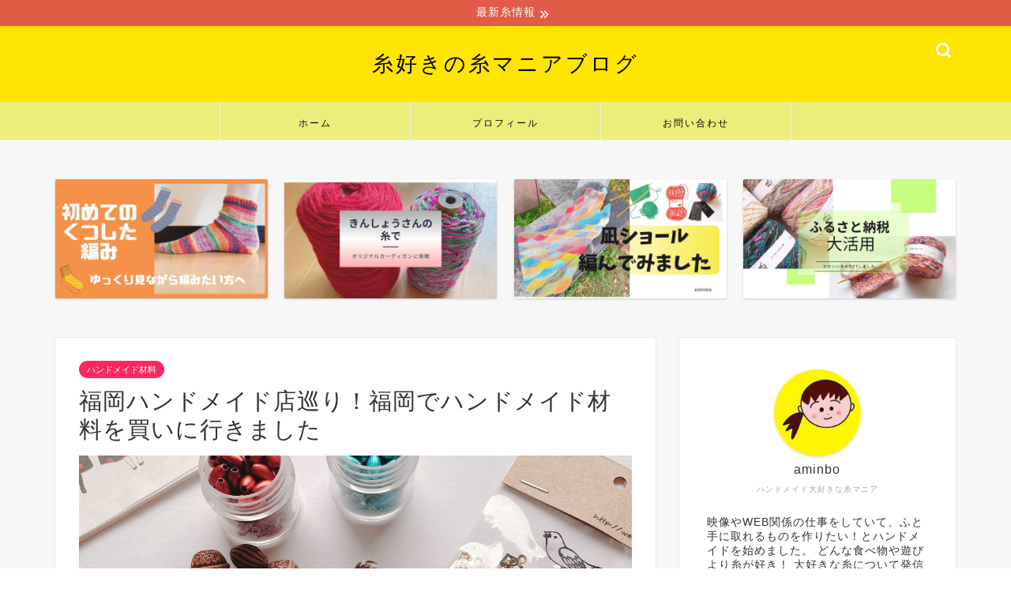

--- FILE ---
content_type: text/html; charset=UTF-8
request_url: https://handbog.com/handmadefukuoka
body_size: 27972
content:
<!DOCTYPE html>
<html lang="ja">
<head prefix="og: http://ogp.me/ns# fb: http://ogp.me/ns/fb# article: http://ogp.me/ns/article#">
<meta charset="utf-8">
<meta http-equiv="X-UA-Compatible" content="IE=edge">
<meta name="viewport" content="width=device-width, initial-scale=1">
<!-- ここからOGP -->
<meta property="og:type" content="blog">
			<meta property="og:title" content="福岡ハンドメイド店巡り！福岡でハンドメイド材料を買いに行きました｜糸ブログ">
		<meta property="og:url" content="https://handbog.com/handmadefukuoka">
			<meta property="og:description" content="福岡ハンドメイド材料店巡り 全国の色々なところでハンドメイド店を巡るのが本当に楽しい！ 今回は福岡のハンドメイド店をいろ">
						<meta property="og:image" content="https://handbog.com/wp-content/uploads/2021/03/IMG_0508.jpg">
	<meta property="og:site_name" content="糸ブログ">
<meta property="fb:admins" content="">
<meta name="twitter:card" content="summary_large_image">
	<meta name="twitter:site" content="@ami_nbou">
<!-- ここまでOGP --> 

<meta name="description" itemprop="description" content="福岡ハンドメイド材料店巡り 全国の色々なところでハンドメイド店を巡るのが本当に楽しい！ 今回は福岡のハンドメイド店をいろ" >
<link rel="canonical" href="https://handbog.com/handmadefukuoka">
<title>福岡ハンドメイド店巡り！福岡でハンドメイド材料を買いに行きました - 糸ブログ</title>

		<!-- All in One SEO 4.9.1.1 - aioseo.com -->
	<meta name="description" content="福岡ハンドメイド材料店巡り 全国の色々なところでハンドメイド店を巡るのが本当に楽しい！ 今回は福岡のハンドメイ" />
	<meta name="robots" content="max-image-preview:large" />
	<meta name="author" content="asuka"/>
	<link rel="canonical" href="https://handbog.com/handmadefukuoka" />
	<meta name="generator" content="All in One SEO (AIOSEO) 4.9.1.1" />
		<meta property="og:locale" content="ja_JP" />
		<meta property="og:site_name" content="糸ブログ - 糸が好き糸を買いたい方へ" />
		<meta property="og:type" content="article" />
		<meta property="og:title" content="福岡ハンドメイド店巡り！福岡でハンドメイド材料を買いに行きました - 糸ブログ" />
		<meta property="og:description" content="福岡ハンドメイド材料店巡り 全国の色々なところでハンドメイド店を巡るのが本当に楽しい！ 今回は福岡のハンドメイ" />
		<meta property="og:url" content="https://handbog.com/handmadefukuoka" />
		<meta property="article:published_time" content="2021-03-21T07:30:59+00:00" />
		<meta property="article:modified_time" content="2025-09-14T23:14:34+00:00" />
		<meta name="twitter:card" content="summary_large_image" />
		<meta name="twitter:site" content="@aminbo10" />
		<meta name="twitter:title" content="福岡ハンドメイド店巡り！福岡でハンドメイド材料を買いに行きました - 糸ブログ" />
		<meta name="twitter:description" content="福岡ハンドメイド材料店巡り 全国の色々なところでハンドメイド店を巡るのが本当に楽しい！ 今回は福岡のハンドメイ" />
		<meta name="twitter:creator" content="@aminbo10" />
		<script type="application/ld+json" class="aioseo-schema">
			{"@context":"https:\/\/schema.org","@graph":[{"@type":"BlogPosting","@id":"https:\/\/handbog.com\/handmadefukuoka#blogposting","name":"\u798f\u5ca1\u30cf\u30f3\u30c9\u30e1\u30a4\u30c9\u5e97\u5de1\u308a\uff01\u798f\u5ca1\u3067\u30cf\u30f3\u30c9\u30e1\u30a4\u30c9\u6750\u6599\u3092\u8cb7\u3044\u306b\u884c\u304d\u307e\u3057\u305f - \u7cf8\u30d6\u30ed\u30b0","headline":"\u798f\u5ca1\u30cf\u30f3\u30c9\u30e1\u30a4\u30c9\u5e97\u5de1\u308a\uff01\u798f\u5ca1\u3067\u30cf\u30f3\u30c9\u30e1\u30a4\u30c9\u6750\u6599\u3092\u8cb7\u3044\u306b\u884c\u304d\u307e\u3057\u305f","author":{"@id":"https:\/\/handbog.com\/author\/asuka#author"},"publisher":{"@id":"https:\/\/handbog.com\/#organization"},"image":{"@type":"ImageObject","url":"https:\/\/handbog.com\/wp-content\/uploads\/2021\/03\/IMG_0508.jpg","width":2160,"height":2160},"datePublished":"2021-03-21T07:30:59+00:00","dateModified":"2025-09-14T23:14:34+00:00","inLanguage":"ja","mainEntityOfPage":{"@id":"https:\/\/handbog.com\/handmadefukuoka#webpage"},"isPartOf":{"@id":"https:\/\/handbog.com\/handmadefukuoka#webpage"},"articleSection":"\u30cf\u30f3\u30c9\u30e1\u30a4\u30c9\u6750\u6599, Dua, Pita, \u30cf\u30f3\u30c9\u30e1\u30a4\u30c9\u65c5, \u30cf\u30f3\u30c9\u30e1\u30a4\u30c9\u6750\u6599, \u30cf\u30f3\u30c9\u30e1\u30a4\u30c9\u798f\u5ca1, \u30d3\u30fc\u30ba\u798f\u5ca1, \u798f\u5ca1\u30cf\u30f3\u30c9\u30e1\u30a4\u30c9"},{"@type":"BreadcrumbList","@id":"https:\/\/handbog.com\/handmadefukuoka#breadcrumblist","itemListElement":[{"@type":"ListItem","@id":"https:\/\/handbog.com#listItem","position":1,"name":"\u5bb6","item":"https:\/\/handbog.com","nextItem":{"@type":"ListItem","@id":"https:\/\/handbog.com\/category\/%e3%83%8f%e3%83%b3%e3%83%89%e3%83%a1%e3%82%a4%e3%83%89%e6%9d%90%e6%96%99#listItem","name":"\u30cf\u30f3\u30c9\u30e1\u30a4\u30c9\u6750\u6599"}},{"@type":"ListItem","@id":"https:\/\/handbog.com\/category\/%e3%83%8f%e3%83%b3%e3%83%89%e3%83%a1%e3%82%a4%e3%83%89%e6%9d%90%e6%96%99#listItem","position":2,"name":"\u30cf\u30f3\u30c9\u30e1\u30a4\u30c9\u6750\u6599","item":"https:\/\/handbog.com\/category\/%e3%83%8f%e3%83%b3%e3%83%89%e3%83%a1%e3%82%a4%e3%83%89%e6%9d%90%e6%96%99","nextItem":{"@type":"ListItem","@id":"https:\/\/handbog.com\/handmadefukuoka#listItem","name":"\u798f\u5ca1\u30cf\u30f3\u30c9\u30e1\u30a4\u30c9\u5e97\u5de1\u308a\uff01\u798f\u5ca1\u3067\u30cf\u30f3\u30c9\u30e1\u30a4\u30c9\u6750\u6599\u3092\u8cb7\u3044\u306b\u884c\u304d\u307e\u3057\u305f"},"previousItem":{"@type":"ListItem","@id":"https:\/\/handbog.com#listItem","name":"\u5bb6"}},{"@type":"ListItem","@id":"https:\/\/handbog.com\/handmadefukuoka#listItem","position":3,"name":"\u798f\u5ca1\u30cf\u30f3\u30c9\u30e1\u30a4\u30c9\u5e97\u5de1\u308a\uff01\u798f\u5ca1\u3067\u30cf\u30f3\u30c9\u30e1\u30a4\u30c9\u6750\u6599\u3092\u8cb7\u3044\u306b\u884c\u304d\u307e\u3057\u305f","previousItem":{"@type":"ListItem","@id":"https:\/\/handbog.com\/category\/%e3%83%8f%e3%83%b3%e3%83%89%e3%83%a1%e3%82%a4%e3%83%89%e6%9d%90%e6%96%99#listItem","name":"\u30cf\u30f3\u30c9\u30e1\u30a4\u30c9\u6750\u6599"}}]},{"@type":"Organization","@id":"https:\/\/handbog.com\/#organization","name":"\u7cf8\u30d6\u30ed\u30b0","description":"\u7cf8\u304c\u597d\u304d\u7cf8\u3092\u8cb7\u3044\u305f\u3044\u65b9\u3078","url":"https:\/\/handbog.com\/","telephone":"+818053382518","sameAs":["https:\/\/twitter.com\/aminbo10","https:\/\/www.instagram.com\/asukass1\/"]},{"@type":"Person","@id":"https:\/\/handbog.com\/author\/asuka#author","url":"https:\/\/handbog.com\/author\/asuka","name":"asuka","image":{"@type":"ImageObject","@id":"https:\/\/handbog.com\/handmadefukuoka#authorImage","url":"https:\/\/secure.gravatar.com\/avatar\/ceefb406ecd8c438860a3ec593673987d344ed12e5de99303bf6a5861c1d3e0c?s=96&d=mm&r=g","width":96,"height":96,"caption":"asuka"}},{"@type":"WebPage","@id":"https:\/\/handbog.com\/handmadefukuoka#webpage","url":"https:\/\/handbog.com\/handmadefukuoka","name":"\u798f\u5ca1\u30cf\u30f3\u30c9\u30e1\u30a4\u30c9\u5e97\u5de1\u308a\uff01\u798f\u5ca1\u3067\u30cf\u30f3\u30c9\u30e1\u30a4\u30c9\u6750\u6599\u3092\u8cb7\u3044\u306b\u884c\u304d\u307e\u3057\u305f - \u7cf8\u30d6\u30ed\u30b0","description":"\u798f\u5ca1\u30cf\u30f3\u30c9\u30e1\u30a4\u30c9\u6750\u6599\u5e97\u5de1\u308a \u5168\u56fd\u306e\u8272\u3005\u306a\u3068\u3053\u308d\u3067\u30cf\u30f3\u30c9\u30e1\u30a4\u30c9\u5e97\u3092\u5de1\u308b\u306e\u304c\u672c\u5f53\u306b\u697d\u3057\u3044\uff01 \u4eca\u56de\u306f\u798f\u5ca1\u306e\u30cf\u30f3\u30c9\u30e1\u30a4","inLanguage":"ja","isPartOf":{"@id":"https:\/\/handbog.com\/#website"},"breadcrumb":{"@id":"https:\/\/handbog.com\/handmadefukuoka#breadcrumblist"},"author":{"@id":"https:\/\/handbog.com\/author\/asuka#author"},"creator":{"@id":"https:\/\/handbog.com\/author\/asuka#author"},"image":{"@type":"ImageObject","url":"https:\/\/handbog.com\/wp-content\/uploads\/2021\/03\/IMG_0508.jpg","@id":"https:\/\/handbog.com\/handmadefukuoka\/#mainImage","width":2160,"height":2160},"primaryImageOfPage":{"@id":"https:\/\/handbog.com\/handmadefukuoka#mainImage"},"datePublished":"2021-03-21T07:30:59+00:00","dateModified":"2025-09-14T23:14:34+00:00"},{"@type":"WebSite","@id":"https:\/\/handbog.com\/#website","url":"https:\/\/handbog.com\/","name":"\u7cf8\u30d6\u30ed\u30b0","description":"\u7cf8\u304c\u597d\u304d\u7cf8\u3092\u8cb7\u3044\u305f\u3044\u65b9\u3078","inLanguage":"ja","publisher":{"@id":"https:\/\/handbog.com\/#organization"}}]}
		</script>
		<!-- All in One SEO -->

<link rel='dns-prefetch' href='//cdnjs.cloudflare.com' />
<link rel='dns-prefetch' href='//use.fontawesome.com' />
<link rel='dns-prefetch' href='//www.googletagmanager.com' />
<link rel="alternate" type="application/rss+xml" title="糸ブログ &raquo; フィード" href="https://handbog.com/feed" />
<link rel="alternate" type="application/rss+xml" title="糸ブログ &raquo; コメントフィード" href="https://handbog.com/comments/feed" />
<link rel="alternate" type="application/rss+xml" title="糸ブログ &raquo; 福岡ハンドメイド店巡り！福岡でハンドメイド材料を買いに行きました のコメントのフィード" href="https://handbog.com/handmadefukuoka/feed" />
<link rel="alternate" title="oEmbed (JSON)" type="application/json+oembed" href="https://handbog.com/wp-json/oembed/1.0/embed?url=https%3A%2F%2Fhandbog.com%2Fhandmadefukuoka" />
<link rel="alternate" title="oEmbed (XML)" type="text/xml+oembed" href="https://handbog.com/wp-json/oembed/1.0/embed?url=https%3A%2F%2Fhandbog.com%2Fhandmadefukuoka&#038;format=xml" />
		<!-- This site uses the Google Analytics by MonsterInsights plugin v9.11.1 - Using Analytics tracking - https://www.monsterinsights.com/ -->
							<script src="//www.googletagmanager.com/gtag/js?id=G-FZ4K143YX3"  data-cfasync="false" data-wpfc-render="false" type="text/javascript" async></script>
			<script data-cfasync="false" data-wpfc-render="false" type="text/javascript">
				var mi_version = '9.11.1';
				var mi_track_user = true;
				var mi_no_track_reason = '';
								var MonsterInsightsDefaultLocations = {"page_location":"https:\/\/handbog.com\/handmadefukuoka\/"};
								if ( typeof MonsterInsightsPrivacyGuardFilter === 'function' ) {
					var MonsterInsightsLocations = (typeof MonsterInsightsExcludeQuery === 'object') ? MonsterInsightsPrivacyGuardFilter( MonsterInsightsExcludeQuery ) : MonsterInsightsPrivacyGuardFilter( MonsterInsightsDefaultLocations );
				} else {
					var MonsterInsightsLocations = (typeof MonsterInsightsExcludeQuery === 'object') ? MonsterInsightsExcludeQuery : MonsterInsightsDefaultLocations;
				}

								var disableStrs = [
										'ga-disable-G-FZ4K143YX3',
									];

				/* Function to detect opted out users */
				function __gtagTrackerIsOptedOut() {
					for (var index = 0; index < disableStrs.length; index++) {
						if (document.cookie.indexOf(disableStrs[index] + '=true') > -1) {
							return true;
						}
					}

					return false;
				}

				/* Disable tracking if the opt-out cookie exists. */
				if (__gtagTrackerIsOptedOut()) {
					for (var index = 0; index < disableStrs.length; index++) {
						window[disableStrs[index]] = true;
					}
				}

				/* Opt-out function */
				function __gtagTrackerOptout() {
					for (var index = 0; index < disableStrs.length; index++) {
						document.cookie = disableStrs[index] + '=true; expires=Thu, 31 Dec 2099 23:59:59 UTC; path=/';
						window[disableStrs[index]] = true;
					}
				}

				if ('undefined' === typeof gaOptout) {
					function gaOptout() {
						__gtagTrackerOptout();
					}
				}
								window.dataLayer = window.dataLayer || [];

				window.MonsterInsightsDualTracker = {
					helpers: {},
					trackers: {},
				};
				if (mi_track_user) {
					function __gtagDataLayer() {
						dataLayer.push(arguments);
					}

					function __gtagTracker(type, name, parameters) {
						if (!parameters) {
							parameters = {};
						}

						if (parameters.send_to) {
							__gtagDataLayer.apply(null, arguments);
							return;
						}

						if (type === 'event') {
														parameters.send_to = monsterinsights_frontend.v4_id;
							var hookName = name;
							if (typeof parameters['event_category'] !== 'undefined') {
								hookName = parameters['event_category'] + ':' + name;
							}

							if (typeof MonsterInsightsDualTracker.trackers[hookName] !== 'undefined') {
								MonsterInsightsDualTracker.trackers[hookName](parameters);
							} else {
								__gtagDataLayer('event', name, parameters);
							}
							
						} else {
							__gtagDataLayer.apply(null, arguments);
						}
					}

					__gtagTracker('js', new Date());
					__gtagTracker('set', {
						'developer_id.dZGIzZG': true,
											});
					if ( MonsterInsightsLocations.page_location ) {
						__gtagTracker('set', MonsterInsightsLocations);
					}
										__gtagTracker('config', 'G-FZ4K143YX3', {"forceSSL":"true","link_attribution":"true"} );
										window.gtag = __gtagTracker;										(function () {
						/* https://developers.google.com/analytics/devguides/collection/analyticsjs/ */
						/* ga and __gaTracker compatibility shim. */
						var noopfn = function () {
							return null;
						};
						var newtracker = function () {
							return new Tracker();
						};
						var Tracker = function () {
							return null;
						};
						var p = Tracker.prototype;
						p.get = noopfn;
						p.set = noopfn;
						p.send = function () {
							var args = Array.prototype.slice.call(arguments);
							args.unshift('send');
							__gaTracker.apply(null, args);
						};
						var __gaTracker = function () {
							var len = arguments.length;
							if (len === 0) {
								return;
							}
							var f = arguments[len - 1];
							if (typeof f !== 'object' || f === null || typeof f.hitCallback !== 'function') {
								if ('send' === arguments[0]) {
									var hitConverted, hitObject = false, action;
									if ('event' === arguments[1]) {
										if ('undefined' !== typeof arguments[3]) {
											hitObject = {
												'eventAction': arguments[3],
												'eventCategory': arguments[2],
												'eventLabel': arguments[4],
												'value': arguments[5] ? arguments[5] : 1,
											}
										}
									}
									if ('pageview' === arguments[1]) {
										if ('undefined' !== typeof arguments[2]) {
											hitObject = {
												'eventAction': 'page_view',
												'page_path': arguments[2],
											}
										}
									}
									if (typeof arguments[2] === 'object') {
										hitObject = arguments[2];
									}
									if (typeof arguments[5] === 'object') {
										Object.assign(hitObject, arguments[5]);
									}
									if ('undefined' !== typeof arguments[1].hitType) {
										hitObject = arguments[1];
										if ('pageview' === hitObject.hitType) {
											hitObject.eventAction = 'page_view';
										}
									}
									if (hitObject) {
										action = 'timing' === arguments[1].hitType ? 'timing_complete' : hitObject.eventAction;
										hitConverted = mapArgs(hitObject);
										__gtagTracker('event', action, hitConverted);
									}
								}
								return;
							}

							function mapArgs(args) {
								var arg, hit = {};
								var gaMap = {
									'eventCategory': 'event_category',
									'eventAction': 'event_action',
									'eventLabel': 'event_label',
									'eventValue': 'event_value',
									'nonInteraction': 'non_interaction',
									'timingCategory': 'event_category',
									'timingVar': 'name',
									'timingValue': 'value',
									'timingLabel': 'event_label',
									'page': 'page_path',
									'location': 'page_location',
									'title': 'page_title',
									'referrer' : 'page_referrer',
								};
								for (arg in args) {
																		if (!(!args.hasOwnProperty(arg) || !gaMap.hasOwnProperty(arg))) {
										hit[gaMap[arg]] = args[arg];
									} else {
										hit[arg] = args[arg];
									}
								}
								return hit;
							}

							try {
								f.hitCallback();
							} catch (ex) {
							}
						};
						__gaTracker.create = newtracker;
						__gaTracker.getByName = newtracker;
						__gaTracker.getAll = function () {
							return [];
						};
						__gaTracker.remove = noopfn;
						__gaTracker.loaded = true;
						window['__gaTracker'] = __gaTracker;
					})();
									} else {
										console.log("");
					(function () {
						function __gtagTracker() {
							return null;
						}

						window['__gtagTracker'] = __gtagTracker;
						window['gtag'] = __gtagTracker;
					})();
									}
			</script>
							<!-- / Google Analytics by MonsterInsights -->
		<style id='wp-img-auto-sizes-contain-inline-css' type='text/css'>
img:is([sizes=auto i],[sizes^="auto," i]){contain-intrinsic-size:3000px 1500px}
/*# sourceURL=wp-img-auto-sizes-contain-inline-css */
</style>
<style id='wp-emoji-styles-inline-css' type='text/css'>

	img.wp-smiley, img.emoji {
		display: inline !important;
		border: none !important;
		box-shadow: none !important;
		height: 1em !important;
		width: 1em !important;
		margin: 0 0.07em !important;
		vertical-align: -0.1em !important;
		background: none !important;
		padding: 0 !important;
	}
/*# sourceURL=wp-emoji-styles-inline-css */
</style>
<style id='wp-block-library-inline-css' type='text/css'>
:root{--wp-block-synced-color:#7a00df;--wp-block-synced-color--rgb:122,0,223;--wp-bound-block-color:var(--wp-block-synced-color);--wp-editor-canvas-background:#ddd;--wp-admin-theme-color:#007cba;--wp-admin-theme-color--rgb:0,124,186;--wp-admin-theme-color-darker-10:#006ba1;--wp-admin-theme-color-darker-10--rgb:0,107,160.5;--wp-admin-theme-color-darker-20:#005a87;--wp-admin-theme-color-darker-20--rgb:0,90,135;--wp-admin-border-width-focus:2px}@media (min-resolution:192dpi){:root{--wp-admin-border-width-focus:1.5px}}.wp-element-button{cursor:pointer}:root .has-very-light-gray-background-color{background-color:#eee}:root .has-very-dark-gray-background-color{background-color:#313131}:root .has-very-light-gray-color{color:#eee}:root .has-very-dark-gray-color{color:#313131}:root .has-vivid-green-cyan-to-vivid-cyan-blue-gradient-background{background:linear-gradient(135deg,#00d084,#0693e3)}:root .has-purple-crush-gradient-background{background:linear-gradient(135deg,#34e2e4,#4721fb 50%,#ab1dfe)}:root .has-hazy-dawn-gradient-background{background:linear-gradient(135deg,#faaca8,#dad0ec)}:root .has-subdued-olive-gradient-background{background:linear-gradient(135deg,#fafae1,#67a671)}:root .has-atomic-cream-gradient-background{background:linear-gradient(135deg,#fdd79a,#004a59)}:root .has-nightshade-gradient-background{background:linear-gradient(135deg,#330968,#31cdcf)}:root .has-midnight-gradient-background{background:linear-gradient(135deg,#020381,#2874fc)}:root{--wp--preset--font-size--normal:16px;--wp--preset--font-size--huge:42px}.has-regular-font-size{font-size:1em}.has-larger-font-size{font-size:2.625em}.has-normal-font-size{font-size:var(--wp--preset--font-size--normal)}.has-huge-font-size{font-size:var(--wp--preset--font-size--huge)}.has-text-align-center{text-align:center}.has-text-align-left{text-align:left}.has-text-align-right{text-align:right}.has-fit-text{white-space:nowrap!important}#end-resizable-editor-section{display:none}.aligncenter{clear:both}.items-justified-left{justify-content:flex-start}.items-justified-center{justify-content:center}.items-justified-right{justify-content:flex-end}.items-justified-space-between{justify-content:space-between}.screen-reader-text{border:0;clip-path:inset(50%);height:1px;margin:-1px;overflow:hidden;padding:0;position:absolute;width:1px;word-wrap:normal!important}.screen-reader-text:focus{background-color:#ddd;clip-path:none;color:#444;display:block;font-size:1em;height:auto;left:5px;line-height:normal;padding:15px 23px 14px;text-decoration:none;top:5px;width:auto;z-index:100000}html :where(.has-border-color){border-style:solid}html :where([style*=border-top-color]){border-top-style:solid}html :where([style*=border-right-color]){border-right-style:solid}html :where([style*=border-bottom-color]){border-bottom-style:solid}html :where([style*=border-left-color]){border-left-style:solid}html :where([style*=border-width]){border-style:solid}html :where([style*=border-top-width]){border-top-style:solid}html :where([style*=border-right-width]){border-right-style:solid}html :where([style*=border-bottom-width]){border-bottom-style:solid}html :where([style*=border-left-width]){border-left-style:solid}html :where(img[class*=wp-image-]){height:auto;max-width:100%}:where(figure){margin:0 0 1em}html :where(.is-position-sticky){--wp-admin--admin-bar--position-offset:var(--wp-admin--admin-bar--height,0px)}@media screen and (max-width:600px){html :where(.is-position-sticky){--wp-admin--admin-bar--position-offset:0px}}

/*# sourceURL=wp-block-library-inline-css */
</style><style id='global-styles-inline-css' type='text/css'>
:root{--wp--preset--aspect-ratio--square: 1;--wp--preset--aspect-ratio--4-3: 4/3;--wp--preset--aspect-ratio--3-4: 3/4;--wp--preset--aspect-ratio--3-2: 3/2;--wp--preset--aspect-ratio--2-3: 2/3;--wp--preset--aspect-ratio--16-9: 16/9;--wp--preset--aspect-ratio--9-16: 9/16;--wp--preset--color--black: #000000;--wp--preset--color--cyan-bluish-gray: #abb8c3;--wp--preset--color--white: #ffffff;--wp--preset--color--pale-pink: #f78da7;--wp--preset--color--vivid-red: #cf2e2e;--wp--preset--color--luminous-vivid-orange: #ff6900;--wp--preset--color--luminous-vivid-amber: #fcb900;--wp--preset--color--light-green-cyan: #7bdcb5;--wp--preset--color--vivid-green-cyan: #00d084;--wp--preset--color--pale-cyan-blue: #8ed1fc;--wp--preset--color--vivid-cyan-blue: #0693e3;--wp--preset--color--vivid-purple: #9b51e0;--wp--preset--gradient--vivid-cyan-blue-to-vivid-purple: linear-gradient(135deg,rgb(6,147,227) 0%,rgb(155,81,224) 100%);--wp--preset--gradient--light-green-cyan-to-vivid-green-cyan: linear-gradient(135deg,rgb(122,220,180) 0%,rgb(0,208,130) 100%);--wp--preset--gradient--luminous-vivid-amber-to-luminous-vivid-orange: linear-gradient(135deg,rgb(252,185,0) 0%,rgb(255,105,0) 100%);--wp--preset--gradient--luminous-vivid-orange-to-vivid-red: linear-gradient(135deg,rgb(255,105,0) 0%,rgb(207,46,46) 100%);--wp--preset--gradient--very-light-gray-to-cyan-bluish-gray: linear-gradient(135deg,rgb(238,238,238) 0%,rgb(169,184,195) 100%);--wp--preset--gradient--cool-to-warm-spectrum: linear-gradient(135deg,rgb(74,234,220) 0%,rgb(151,120,209) 20%,rgb(207,42,186) 40%,rgb(238,44,130) 60%,rgb(251,105,98) 80%,rgb(254,248,76) 100%);--wp--preset--gradient--blush-light-purple: linear-gradient(135deg,rgb(255,206,236) 0%,rgb(152,150,240) 100%);--wp--preset--gradient--blush-bordeaux: linear-gradient(135deg,rgb(254,205,165) 0%,rgb(254,45,45) 50%,rgb(107,0,62) 100%);--wp--preset--gradient--luminous-dusk: linear-gradient(135deg,rgb(255,203,112) 0%,rgb(199,81,192) 50%,rgb(65,88,208) 100%);--wp--preset--gradient--pale-ocean: linear-gradient(135deg,rgb(255,245,203) 0%,rgb(182,227,212) 50%,rgb(51,167,181) 100%);--wp--preset--gradient--electric-grass: linear-gradient(135deg,rgb(202,248,128) 0%,rgb(113,206,126) 100%);--wp--preset--gradient--midnight: linear-gradient(135deg,rgb(2,3,129) 0%,rgb(40,116,252) 100%);--wp--preset--font-size--small: 13px;--wp--preset--font-size--medium: 20px;--wp--preset--font-size--large: 36px;--wp--preset--font-size--x-large: 42px;--wp--preset--spacing--20: 0.44rem;--wp--preset--spacing--30: 0.67rem;--wp--preset--spacing--40: 1rem;--wp--preset--spacing--50: 1.5rem;--wp--preset--spacing--60: 2.25rem;--wp--preset--spacing--70: 3.38rem;--wp--preset--spacing--80: 5.06rem;--wp--preset--shadow--natural: 6px 6px 9px rgba(0, 0, 0, 0.2);--wp--preset--shadow--deep: 12px 12px 50px rgba(0, 0, 0, 0.4);--wp--preset--shadow--sharp: 6px 6px 0px rgba(0, 0, 0, 0.2);--wp--preset--shadow--outlined: 6px 6px 0px -3px rgb(255, 255, 255), 6px 6px rgb(0, 0, 0);--wp--preset--shadow--crisp: 6px 6px 0px rgb(0, 0, 0);}:where(.is-layout-flex){gap: 0.5em;}:where(.is-layout-grid){gap: 0.5em;}body .is-layout-flex{display: flex;}.is-layout-flex{flex-wrap: wrap;align-items: center;}.is-layout-flex > :is(*, div){margin: 0;}body .is-layout-grid{display: grid;}.is-layout-grid > :is(*, div){margin: 0;}:where(.wp-block-columns.is-layout-flex){gap: 2em;}:where(.wp-block-columns.is-layout-grid){gap: 2em;}:where(.wp-block-post-template.is-layout-flex){gap: 1.25em;}:where(.wp-block-post-template.is-layout-grid){gap: 1.25em;}.has-black-color{color: var(--wp--preset--color--black) !important;}.has-cyan-bluish-gray-color{color: var(--wp--preset--color--cyan-bluish-gray) !important;}.has-white-color{color: var(--wp--preset--color--white) !important;}.has-pale-pink-color{color: var(--wp--preset--color--pale-pink) !important;}.has-vivid-red-color{color: var(--wp--preset--color--vivid-red) !important;}.has-luminous-vivid-orange-color{color: var(--wp--preset--color--luminous-vivid-orange) !important;}.has-luminous-vivid-amber-color{color: var(--wp--preset--color--luminous-vivid-amber) !important;}.has-light-green-cyan-color{color: var(--wp--preset--color--light-green-cyan) !important;}.has-vivid-green-cyan-color{color: var(--wp--preset--color--vivid-green-cyan) !important;}.has-pale-cyan-blue-color{color: var(--wp--preset--color--pale-cyan-blue) !important;}.has-vivid-cyan-blue-color{color: var(--wp--preset--color--vivid-cyan-blue) !important;}.has-vivid-purple-color{color: var(--wp--preset--color--vivid-purple) !important;}.has-black-background-color{background-color: var(--wp--preset--color--black) !important;}.has-cyan-bluish-gray-background-color{background-color: var(--wp--preset--color--cyan-bluish-gray) !important;}.has-white-background-color{background-color: var(--wp--preset--color--white) !important;}.has-pale-pink-background-color{background-color: var(--wp--preset--color--pale-pink) !important;}.has-vivid-red-background-color{background-color: var(--wp--preset--color--vivid-red) !important;}.has-luminous-vivid-orange-background-color{background-color: var(--wp--preset--color--luminous-vivid-orange) !important;}.has-luminous-vivid-amber-background-color{background-color: var(--wp--preset--color--luminous-vivid-amber) !important;}.has-light-green-cyan-background-color{background-color: var(--wp--preset--color--light-green-cyan) !important;}.has-vivid-green-cyan-background-color{background-color: var(--wp--preset--color--vivid-green-cyan) !important;}.has-pale-cyan-blue-background-color{background-color: var(--wp--preset--color--pale-cyan-blue) !important;}.has-vivid-cyan-blue-background-color{background-color: var(--wp--preset--color--vivid-cyan-blue) !important;}.has-vivid-purple-background-color{background-color: var(--wp--preset--color--vivid-purple) !important;}.has-black-border-color{border-color: var(--wp--preset--color--black) !important;}.has-cyan-bluish-gray-border-color{border-color: var(--wp--preset--color--cyan-bluish-gray) !important;}.has-white-border-color{border-color: var(--wp--preset--color--white) !important;}.has-pale-pink-border-color{border-color: var(--wp--preset--color--pale-pink) !important;}.has-vivid-red-border-color{border-color: var(--wp--preset--color--vivid-red) !important;}.has-luminous-vivid-orange-border-color{border-color: var(--wp--preset--color--luminous-vivid-orange) !important;}.has-luminous-vivid-amber-border-color{border-color: var(--wp--preset--color--luminous-vivid-amber) !important;}.has-light-green-cyan-border-color{border-color: var(--wp--preset--color--light-green-cyan) !important;}.has-vivid-green-cyan-border-color{border-color: var(--wp--preset--color--vivid-green-cyan) !important;}.has-pale-cyan-blue-border-color{border-color: var(--wp--preset--color--pale-cyan-blue) !important;}.has-vivid-cyan-blue-border-color{border-color: var(--wp--preset--color--vivid-cyan-blue) !important;}.has-vivid-purple-border-color{border-color: var(--wp--preset--color--vivid-purple) !important;}.has-vivid-cyan-blue-to-vivid-purple-gradient-background{background: var(--wp--preset--gradient--vivid-cyan-blue-to-vivid-purple) !important;}.has-light-green-cyan-to-vivid-green-cyan-gradient-background{background: var(--wp--preset--gradient--light-green-cyan-to-vivid-green-cyan) !important;}.has-luminous-vivid-amber-to-luminous-vivid-orange-gradient-background{background: var(--wp--preset--gradient--luminous-vivid-amber-to-luminous-vivid-orange) !important;}.has-luminous-vivid-orange-to-vivid-red-gradient-background{background: var(--wp--preset--gradient--luminous-vivid-orange-to-vivid-red) !important;}.has-very-light-gray-to-cyan-bluish-gray-gradient-background{background: var(--wp--preset--gradient--very-light-gray-to-cyan-bluish-gray) !important;}.has-cool-to-warm-spectrum-gradient-background{background: var(--wp--preset--gradient--cool-to-warm-spectrum) !important;}.has-blush-light-purple-gradient-background{background: var(--wp--preset--gradient--blush-light-purple) !important;}.has-blush-bordeaux-gradient-background{background: var(--wp--preset--gradient--blush-bordeaux) !important;}.has-luminous-dusk-gradient-background{background: var(--wp--preset--gradient--luminous-dusk) !important;}.has-pale-ocean-gradient-background{background: var(--wp--preset--gradient--pale-ocean) !important;}.has-electric-grass-gradient-background{background: var(--wp--preset--gradient--electric-grass) !important;}.has-midnight-gradient-background{background: var(--wp--preset--gradient--midnight) !important;}.has-small-font-size{font-size: var(--wp--preset--font-size--small) !important;}.has-medium-font-size{font-size: var(--wp--preset--font-size--medium) !important;}.has-large-font-size{font-size: var(--wp--preset--font-size--large) !important;}.has-x-large-font-size{font-size: var(--wp--preset--font-size--x-large) !important;}
/*# sourceURL=global-styles-inline-css */
</style>

<style id='classic-theme-styles-inline-css' type='text/css'>
/*! This file is auto-generated */
.wp-block-button__link{color:#fff;background-color:#32373c;border-radius:9999px;box-shadow:none;text-decoration:none;padding:calc(.667em + 2px) calc(1.333em + 2px);font-size:1.125em}.wp-block-file__button{background:#32373c;color:#fff;text-decoration:none}
/*# sourceURL=/wp-includes/css/classic-themes.min.css */
</style>
<link rel='stylesheet' id='contact-form-7-css' href='https://handbog.com/wp-content/plugins/contact-form-7/includes/css/styles.css?ver=6.1.4' type='text/css' media='all' />
<link rel='stylesheet' id='pz-linkcard-css-css' href='//handbog.com/wp-content/uploads/pz-linkcard/style/style.min.css?ver=2.5.6.5.3' type='text/css' media='all' />
<link rel='stylesheet' id='ppress-frontend-css' href='https://handbog.com/wp-content/plugins/wp-user-avatar/assets/css/frontend.min.css?ver=4.16.8' type='text/css' media='all' />
<link rel='stylesheet' id='ppress-flatpickr-css' href='https://handbog.com/wp-content/plugins/wp-user-avatar/assets/flatpickr/flatpickr.min.css?ver=4.16.8' type='text/css' media='all' />
<link rel='stylesheet' id='ppress-select2-css' href='https://handbog.com/wp-content/plugins/wp-user-avatar/assets/select2/select2.min.css?ver=6.9' type='text/css' media='all' />
<link rel='stylesheet' id='yyi_rinker_stylesheet-css' href='https://handbog.com/wp-content/plugins/yyi-rinker/css/style.css?v=1.11.1&#038;ver=6.9' type='text/css' media='all' />
<link rel='stylesheet' id='theme-style-css' href='https://handbog.com/wp-content/themes/jin/style.css?ver=6.9' type='text/css' media='all' />
<link rel='stylesheet' id='fontawesome-style-css' href='https://use.fontawesome.com/releases/v5.6.3/css/all.css?ver=6.9' type='text/css' media='all' />
<link rel='stylesheet' id='swiper-style-css' href='https://cdnjs.cloudflare.com/ajax/libs/Swiper/4.0.7/css/swiper.min.css?ver=6.9' type='text/css' media='all' />
<script type="text/javascript" src="https://handbog.com/wp-includes/js/jquery/jquery.min.js?ver=3.7.1" id="jquery-core-js"></script>
<script type="text/javascript" src="https://handbog.com/wp-includes/js/jquery/jquery-migrate.min.js?ver=3.4.1" id="jquery-migrate-js"></script>
<script type="text/javascript" src="https://handbog.com/wp-content/plugins/google-analytics-for-wordpress/assets/js/frontend-gtag.min.js?ver=9.11.1" id="monsterinsights-frontend-script-js" async="async" data-wp-strategy="async"></script>
<script data-cfasync="false" data-wpfc-render="false" type="text/javascript" id='monsterinsights-frontend-script-js-extra'>/* <![CDATA[ */
var monsterinsights_frontend = {"js_events_tracking":"true","download_extensions":"doc,pdf,ppt,zip,xls,docx,pptx,xlsx","inbound_paths":"[{\"path\":\"\\\/go\\\/\",\"label\":\"affiliate\"},{\"path\":\"\\\/recommend\\\/\",\"label\":\"affiliate\"}]","home_url":"https:\/\/handbog.com","hash_tracking":"false","v4_id":"G-FZ4K143YX3"};/* ]]> */
</script>
<script type="text/javascript" src="https://handbog.com/wp-content/plugins/wp-user-avatar/assets/flatpickr/flatpickr.min.js?ver=4.16.8" id="ppress-flatpickr-js"></script>
<script type="text/javascript" src="https://handbog.com/wp-content/plugins/wp-user-avatar/assets/select2/select2.min.js?ver=4.16.8" id="ppress-select2-js"></script>

<!-- Site Kit によって追加された Google タグ（gtag.js）スニペット -->
<!-- Google アナリティクス スニペット (Site Kit が追加) -->
<script type="text/javascript" src="https://www.googletagmanager.com/gtag/js?id=G-46FVS2NVNC" id="google_gtagjs-js" async></script>
<script type="text/javascript" id="google_gtagjs-js-after">
/* <![CDATA[ */
window.dataLayer = window.dataLayer || [];function gtag(){dataLayer.push(arguments);}
gtag("set","linker",{"domains":["handbog.com"]});
gtag("js", new Date());
gtag("set", "developer_id.dZTNiMT", true);
gtag("config", "G-46FVS2NVNC");
 window._googlesitekit = window._googlesitekit || {}; window._googlesitekit.throttledEvents = []; window._googlesitekit.gtagEvent = (name, data) => { var key = JSON.stringify( { name, data } ); if ( !! window._googlesitekit.throttledEvents[ key ] ) { return; } window._googlesitekit.throttledEvents[ key ] = true; setTimeout( () => { delete window._googlesitekit.throttledEvents[ key ]; }, 5 ); gtag( "event", name, { ...data, event_source: "site-kit" } ); }; 
//# sourceURL=google_gtagjs-js-after
/* ]]> */
</script>
<link rel="https://api.w.org/" href="https://handbog.com/wp-json/" /><link rel="alternate" title="JSON" type="application/json" href="https://handbog.com/wp-json/wp/v2/posts/643" /><link rel='shortlink' href='https://handbog.com/?p=643' />
<meta name="generator" content="Site Kit by Google 1.170.0" /><style>
.yyi-rinker-images {
    display: flex;
    justify-content: center;
    align-items: center;
    position: relative;

}
div.yyi-rinker-image img.yyi-rinker-main-img.hidden {
    display: none;
}

.yyi-rinker-images-arrow {
    cursor: pointer;
    position: absolute;
    top: 50%;
    display: block;
    margin-top: -11px;
    opacity: 0.6;
    width: 22px;
}

.yyi-rinker-images-arrow-left{
    left: -10px;
}
.yyi-rinker-images-arrow-right{
    right: -10px;
}

.yyi-rinker-images-arrow-left.hidden {
    display: none;
}

.yyi-rinker-images-arrow-right.hidden {
    display: none;
}
div.yyi-rinker-contents.yyi-rinker-design-tate  div.yyi-rinker-box{
    flex-direction: column;
}

div.yyi-rinker-contents.yyi-rinker-design-slim div.yyi-rinker-box .yyi-rinker-links {
    flex-direction: column;
}

div.yyi-rinker-contents.yyi-rinker-design-slim div.yyi-rinker-info {
    width: 100%;
}

div.yyi-rinker-contents.yyi-rinker-design-slim .yyi-rinker-title {
    text-align: center;
}

div.yyi-rinker-contents.yyi-rinker-design-slim .yyi-rinker-links {
    text-align: center;
}
div.yyi-rinker-contents.yyi-rinker-design-slim .yyi-rinker-image {
    margin: auto;
}

div.yyi-rinker-contents.yyi-rinker-design-slim div.yyi-rinker-info ul.yyi-rinker-links li {
	align-self: stretch;
}
div.yyi-rinker-contents.yyi-rinker-design-slim div.yyi-rinker-box div.yyi-rinker-info {
	padding: 0;
}
div.yyi-rinker-contents.yyi-rinker-design-slim div.yyi-rinker-box {
	flex-direction: column;
	padding: 14px 5px 0;
}

.yyi-rinker-design-slim div.yyi-rinker-box div.yyi-rinker-info {
	text-align: center;
}

.yyi-rinker-design-slim div.price-box span.price {
	display: block;
}

div.yyi-rinker-contents.yyi-rinker-design-slim div.yyi-rinker-info div.yyi-rinker-title a{
	font-size:16px;
}

div.yyi-rinker-contents.yyi-rinker-design-slim ul.yyi-rinker-links li.amazonkindlelink:before,  div.yyi-rinker-contents.yyi-rinker-design-slim ul.yyi-rinker-links li.amazonlink:before,  div.yyi-rinker-contents.yyi-rinker-design-slim ul.yyi-rinker-links li.rakutenlink:before, div.yyi-rinker-contents.yyi-rinker-design-slim ul.yyi-rinker-links li.yahoolink:before, div.yyi-rinker-contents.yyi-rinker-design-slim ul.yyi-rinker-links li.mercarilink:before {
	font-size:12px;
}

div.yyi-rinker-contents.yyi-rinker-design-slim ul.yyi-rinker-links li a {
	font-size: 13px;
}
.entry-content ul.yyi-rinker-links li {
	padding: 0;
}

div.yyi-rinker-contents .yyi-rinker-attention.attention_desing_right_ribbon {
    width: 89px;
    height: 91px;
    position: absolute;
    top: -1px;
    right: -1px;
    left: auto;
    overflow: hidden;
}

div.yyi-rinker-contents .yyi-rinker-attention.attention_desing_right_ribbon span {
    display: inline-block;
    width: 146px;
    position: absolute;
    padding: 4px 0;
    left: -13px;
    top: 12px;
    text-align: center;
    font-size: 12px;
    line-height: 24px;
    -webkit-transform: rotate(45deg);
    transform: rotate(45deg);
    box-shadow: 0 1px 3px rgba(0, 0, 0, 0.2);
}

div.yyi-rinker-contents .yyi-rinker-attention.attention_desing_right_ribbon {
    background: none;
}
.yyi-rinker-attention.attention_desing_right_ribbon .yyi-rinker-attention-after,
.yyi-rinker-attention.attention_desing_right_ribbon .yyi-rinker-attention-before{
display:none;
}
div.yyi-rinker-use-right_ribbon div.yyi-rinker-title {
    margin-right: 2rem;
}

				</style>	<style type="text/css">
		#wrapper {
			background-color: #f7f7f7;
			background-image: url();
					}

		.related-entry-headline-text span:before,
		#comment-title span:before,
		#reply-title span:before {
			background-color: #f4ec00;
			border-color: #f4ec00 !important;
		}

		#breadcrumb:after,
		#page-top a {
			background-color: #eded0e;
		}

		#footer-widget-area {
			background-color: #eded0e;
			border: none !important;
		}

		.footer-inner a #copyright,
		#copyright-center {
			border-color: taransparent !important;
			color: #333333 !important;
		}

		.page-top-footer a {
			color: #eded0e !important;
		}

		#breadcrumb ul li,
		#breadcrumb ul li a {
			color: #eded0e !important;
		}

		body,
		a,
		a:link,
		a:visited,
		.my-profile,
		.widgettitle,
		.tabBtn-mag label {
			color: #333333;
		}

		a:hover {
			color: #ff7e28;
		}

		.widget_nav_menu ul>li>a:before,
		.widget_categories ul>li>a:before,
		.widget_pages ul>li>a:before,
		.widget_recent_entries ul>li>a:before,
		.widget_archive ul>li>a:before,
		.widget_archive form:after,
		.widget_categories form:after,
		.widget_nav_menu ul>li>ul.sub-menu>li>a:before,
		.widget_categories ul>li>.children>li>a:before,
		.widget_pages ul>li>.children>li>a:before,
		.widget_nav_menu ul>li>ul.sub-menu>li>ul.sub-menu li>a:before,
		.widget_categories ul>li>.children>li>.children li>a:before,
		.widget_pages ul>li>.children>li>.children li>a:before {
			color: #f4ec00;
		}

		.widget_nav_menu ul .sub-menu .sub-menu li a:before {
			background-color: #333333 !important;
		}

		.d--labeling-act-border {
			border-color: rgba(51, 51, 51, 0.18);
		}

		.c--labeling-act.d--labeling-act-solid {
			background-color: rgba(51, 51, 51, 0.06);
		}

		.a--labeling-act {
			color: rgba(51, 51, 51, 0.6);
		}

		.a--labeling-small-act span {
			background-color: rgba(51, 51, 51, 0.21);
		}

		.c--labeling-act.d--labeling-act-strong {
			background-color: rgba(51, 51, 51, 0.045);
		}

		.d--labeling-act-strong .a--labeling-act {
			color: rgba(51, 51, 51, 0.75);
		}


		footer .footer-widget,
		footer .footer-widget a,
		footer .footer-widget ul li,
		.footer-widget.widget_nav_menu ul>li>a:before,
		.footer-widget.widget_categories ul>li>a:before,
		.footer-widget.widget_recent_entries ul>li>a:before,
		.footer-widget.widget_pages ul>li>a:before,
		.footer-widget.widget_archive ul>li>a:before,
		footer .widget_tag_cloud .tagcloud a:before {
			color: #000000 !important;
			border-color: #000000 !important;
		}

		footer .footer-widget .widgettitle {
			color: #000000 !important;
			border-color: #ff7e28 !important;
		}

		footer .widget_nav_menu ul .children .children li a:before,
		footer .widget_categories ul .children .children li a:before,
		footer .widget_nav_menu ul .sub-menu .sub-menu li a:before {
			background-color: #000000 !important;
		}

		#drawernav a:hover,
		.post-list-title,
		#prev-next p,
		#toc_container .toc_list li a {
			color: #333333 !important;
		}

		#header-box {
			background-color: #ffe500;
		}

		@media (min-width: 768px) {
			.top-image-meta {
				margin-top: calc(0px - 30px);
			}
		}

		@media (min-width: 1200px) {
			.top-image-meta {
				margin-top: calc(0px);
			}
		}

		.pickup-contents:before {
			background-color: #ffe500 !important;
		}

		.main-image-text {
			color: #686357;
		}

		.main-image-text-sub {
			color: #686357;
		}

		@media (min-width: 481px) {
			#site-info {
				padding-top: 30px !important;
				padding-bottom: 30px !important;
			}
		}

		#site-info span a {
			color: #000000 !important;
		}

		#headmenu .headsns .line a svg {
			fill: #ffffff !important;
		}

		#headmenu .headsns a,
		#headmenu {
			color: #ffffff !important;
			border-color: #ffffff !important;
		}

		.profile-follow .line-sns a svg {
			fill: #f4ec00 !important;
		}

		.profile-follow .line-sns a:hover svg {
			fill: #ff7e28 !important;
		}

		.profile-follow a {
			color: #f4ec00 !important;
			border-color: #f4ec00 !important;
		}

		.profile-follow a:hover,
		#headmenu .headsns a:hover {
			color: #ff7e28 !important;
			border-color: #ff7e28 !important;
		}

		.search-box:hover {
			color: #ff7e28 !important;
			border-color: #ff7e28 !important;
		}

		#header #headmenu .headsns .line a:hover svg {
			fill: #ff7e28 !important;
		}

		.cps-icon-bar,
		#navtoggle:checked+.sp-menu-open .cps-icon-bar {
			background-color: #000000;
		}

		#nav-container {
			background-color: #eded7b;
		}

		.menu-box .menu-item svg {
			fill: #070707;
		}

		#drawernav ul.menu-box>li>a,
		#drawernav2 ul.menu-box>li>a,
		#drawernav3 ul.menu-box>li>a,
		#drawernav4 ul.menu-box>li>a,
		#drawernav5 ul.menu-box>li>a,
		#drawernav ul.menu-box>li.menu-item-has-children:after,
		#drawernav2 ul.menu-box>li.menu-item-has-children:after,
		#drawernav3 ul.menu-box>li.menu-item-has-children:after,
		#drawernav4 ul.menu-box>li.menu-item-has-children:after,
		#drawernav5 ul.menu-box>li.menu-item-has-children:after {
			color: #070707 !important;
		}

		#drawernav ul.menu-box li a,
		#drawernav2 ul.menu-box li a,
		#drawernav3 ul.menu-box li a,
		#drawernav4 ul.menu-box li a,
		#drawernav5 ul.menu-box li a {
			font-size: 12px !important;
		}

		#drawernav3 ul.menu-box>li {
			color: #333333 !important;
		}

		#drawernav4 .menu-box>.menu-item>a:after,
		#drawernav3 .menu-box>.menu-item>a:after,
		#drawernav .menu-box>.menu-item>a:after {
			background-color: #070707 !important;
		}

		#drawernav2 .menu-box>.menu-item:hover,
		#drawernav5 .menu-box>.menu-item:hover {
			border-top-color: #f4ec00 !important;
		}

		.cps-info-bar a {
			background-color: #e05c47 !important;
		}

		@media (min-width: 768px) {
			#main-contents-one .post-list-mag .post-list-item {
				width: 32%;
			}

			#main-contents-one .post-list-mag .post-list-item:not(:nth-child(3n)) {
				margin-right: 2%;
			}

			.tabBtn-mag {
				width: 85%;
				margin-bottom: 40px;
			}

			.tabBtn-mag label {
				padding: 10px 20px;
			}
		}

		@media (min-width: 768px) {

			#tab-1:checked~.tabBtn-mag li [for="tab-1"]:after,
			#tab-2:checked~.tabBtn-mag li [for="tab-2"]:after,
			#tab-3:checked~.tabBtn-mag li [for="tab-3"]:after,
			#tab-4:checked~.tabBtn-mag li [for="tab-4"]:after {
				border-top-color: #f4ec00 !important;
			}

			.tabBtn-mag label {
				border-bottom-color: #f4ec00 !important;
			}
		}

		#tab-1:checked~.tabBtn-mag li [for="tab-1"],
		#tab-2:checked~.tabBtn-mag li [for="tab-2"],
		#tab-3:checked~.tabBtn-mag li [for="tab-3"],
		#tab-4:checked~.tabBtn-mag li [for="tab-4"],
		#prev-next a.next:after,
		#prev-next a.prev:after,
		.more-cat-button a:hover span:before {
			background-color: #f4ec00 !important;
		}


		.swiper-slide .post-list-cat,
		.post-list-mag .post-list-cat,
		.post-list-mag3col .post-list-cat,
		.post-list-mag-sp1col .post-list-cat,
		.swiper-pagination-bullet-active,
		.pickup-cat,
		.post-list .post-list-cat,
		#breadcrumb .bcHome a:hover span:before,
		.popular-item:nth-child(1) .pop-num,
		.popular-item:nth-child(2) .pop-num,
		.popular-item:nth-child(3) .pop-num {
			background-color: #ff7e28 !important;
		}

		.sidebar-btn a,
		.profile-sns-menu {
			background-color: #ff7e28 !important;
		}

		.sp-sns-menu a,
		.pickup-contents-box a:hover .pickup-title {
			border-color: #f4ec00 !important;
			color: #f4ec00 !important;
		}

		.pickup-image:after {
			display: none;
		}

		.pro-line svg {
			fill: #f4ec00 !important;
		}

		.cps-post-cat a,
		.meta-cat,
		.popular-cat {
			background-color: #ff7e28 !important;
			border-color: #ff7e28 !important;
		}

		.tagicon,
		.tag-box a,
		#toc_container .toc_list>li,
		#toc_container .toc_title {
			color: #f4ec00 !important;
		}

		.widget_tag_cloud a::before {
			color: #333333 !important;
		}

		.tag-box a,
		#toc_container:before {
			border-color: #f4ec00 !important;
		}

		.cps-post-cat a:hover {
			color: #ff7e28 !important;
		}

		.pagination li:not([class*="current"]) a:hover,
		.widget_tag_cloud a:hover {
			background-color: #f4ec00 !important;
		}

		.pagination li:not([class*="current"]) a:hover {
			opacity: 0.5 !important;
		}

		.pagination li.current a {
			background-color: #f4ec00 !important;
			border-color: #f4ec00 !important;
		}

		.nextpage a:hover span {
			color: #f4ec00 !important;
			border-color: #f4ec00 !important;
		}

		.cta-content:before {
			background-color: #dd8500 !important;
		}

		.cta-text,
		.info-title {
			color: #474139 !important;
		}

		#footer-widget-area.footer_style1 .widgettitle {
			border-color: #ff7e28 !important;
		}

		.sidebar_style1 .widgettitle,
		.sidebar_style5 .widgettitle {
			border-color: #f4ec00 !important;
		}

		.sidebar_style2 .widgettitle,
		.sidebar_style4 .widgettitle,
		.sidebar_style6 .widgettitle,
		#home-bottom-widget .widgettitle,
		#home-top-widget .widgettitle,
		#post-bottom-widget .widgettitle,
		#post-top-widget .widgettitle {
			background-color: #f4ec00 !important;
		}

		#home-bottom-widget .widget_search .search-box input[type="submit"],
		#home-top-widget .widget_search .search-box input[type="submit"],
		#post-bottom-widget .widget_search .search-box input[type="submit"],
		#post-top-widget .widget_search .search-box input[type="submit"] {
			background-color: #ff7e28 !important;
		}

		.tn-logo-size {
			font-size: 200% !important;
		}

		@media (min-width: 481px) {
			.tn-logo-size img {
				width: calc(200%*0.5) !important;
			}
		}

		@media (min-width: 768px) {
			.tn-logo-size img {
				width: calc(200%*2.2) !important;
			}
		}

		@media (min-width: 1200px) {
			.tn-logo-size img {
				width: 200% !important;
			}
		}

		.sp-logo-size {
			font-size: 120% !important;
		}

		.sp-logo-size img {
			width: 120% !important;
		}

		.cps-post-main ul>li:before,
		.cps-post-main ol>li:before {
			background-color: #ff7e28 !important;
		}

		.profile-card .profile-title {
			background-color: #f4ec00 !important;
		}

		.profile-card {
			border-color: #f4ec00 !important;
		}

		.cps-post-main a {
			color: #f72727;
		}

		.cps-post-main .marker {
			background: -webkit-linear-gradient(transparent 0%, #eded44 0%);
			background: linear-gradient(transparent 0%, #eded44 0%);
		}

		.cps-post-main .marker2 {
			background: -webkit-linear-gradient(transparent 60%, #4ee0cc 0%);
			background: linear-gradient(transparent 60%, #4ee0cc 0%);
		}

		.cps-post-main .jic-sc {
			color: #e9546b;
		}


		.simple-box1 {
			border-color: #ef9b9b !important;
		}

		.simple-box2 {
			border-color: #f2bf7d !important;
		}

		.simple-box3 {
			border-color: #b5e28a !important;
		}

		.simple-box4 {
			border-color: #7badd8 !important;
		}

		.simple-box4:before {
			background-color: #7badd8;
		}

		.simple-box5 {
			border-color: #e896c7 !important;
		}

		.simple-box5:before {
			background-color: #e896c7;
		}

		.simple-box6 {
			background-color: #fffdef !important;
		}

		.simple-box7 {
			border-color: #def1f9 !important;
		}

		.simple-box7:before {
			background-color: #def1f9 !important;
		}

		.simple-box8 {
			border-color: #96ddc1 !important;
		}

		.simple-box8:before {
			background-color: #96ddc1 !important;
		}

		.simple-box9:before {
			background-color: #e1c0e8 !important;
		}

		.simple-box9:after {
			border-color: #e1c0e8 #e1c0e8 #fff #fff !important;
		}

		.kaisetsu-box1:before,
		.kaisetsu-box1-title {
			background-color: #ffb49e !important;
		}

		.kaisetsu-box2 {
			border-color: #89c2f4 !important;
		}

		.kaisetsu-box2-title {
			background-color: #89c2f4 !important;
		}

		.kaisetsu-box4 {
			border-color: #ea91a9 !important;
		}

		.kaisetsu-box4-title {
			background-color: #ea91a9 !important;
		}

		.kaisetsu-box5:before {
			background-color: #57b3ba !important;
		}

		.kaisetsu-box5-title {
			background-color: #57b3ba !important;
		}

		.concept-box1 {
			border-color: #85db8f !important;
		}

		.concept-box1:after {
			background-color: #85db8f !important;
		}

		.concept-box1:before {
			content: "ポイント" !important;
			color: #85db8f !important;
		}

		.concept-box2 {
			border-color: #f7cf6a !important;
		}

		.concept-box2:after {
			background-color: #f7cf6a !important;
		}

		.concept-box2:before {
			content: "注意点" !important;
			color: #f7cf6a !important;
		}

		.concept-box3 {
			border-color: #86cee8 !important;
		}

		.concept-box3:after {
			background-color: #86cee8 !important;
		}

		.concept-box3:before {
			content: "良い例" !important;
			color: #86cee8 !important;
		}

		.concept-box4 {
			border-color: #ed8989 !important;
		}

		.concept-box4:after {
			background-color: #ed8989 !important;
		}

		.concept-box4:before {
			content: "悪い例" !important;
			color: #ed8989 !important;
		}

		.concept-box5 {
			border-color: #9e9e9e !important;
		}

		.concept-box5:after {
			background-color: #9e9e9e !important;
		}

		.concept-box5:before {
			content: "参考" !important;
			color: #9e9e9e !important;
		}

		.concept-box6 {
			border-color: #8eaced !important;
		}

		.concept-box6:after {
			background-color: #8eaced !important;
		}

		.concept-box6:before {
			content: "メモ" !important;
			color: #8eaced !important;
		}

		.innerlink-box1,
		.blog-card {
			border-color: #ff7e28 !important;
		}

		.innerlink-box1-title {
			background-color: #ff7e28 !important;
			border-color: #ff7e28 !important;
		}

		.innerlink-box1:before,
		.blog-card-hl-box {
			background-color: #ff7e28 !important;
		}

		.jin-ac-box01-title::after {
			color: #f4ec00;
		}

		.color-button01 a,
		.color-button01 a:hover,
		.color-button01:before {
			background-color: #fc943a !important;
		}

		.top-image-btn-color a,
		.top-image-btn-color a:hover,
		.top-image-btn-color:before {
			background-color: #ffcd44 !important;
		}

		.color-button02 a,
		.color-button02 a:hover,
		.color-button02:before {
			background-color: #27f4cb !important;
		}

		.color-button01-big a,
		.color-button01-big a:hover,
		.color-button01-big:before {
			background-color: #f75e54 !important;
		}

		.color-button01-big a,
		.color-button01-big:before {
			border-radius: 80px !important;
		}

		.color-button01-big a {
			padding-top: 20px !important;
			padding-bottom: 20px !important;
		}

		.color-button02-big a,
		.color-button02-big a:hover,
		.color-button02-big:before {
			background-color: #4adde8 !important;
		}

		.color-button02-big a,
		.color-button02-big:before {
			border-radius: 40px !important;
		}

		.color-button02-big a {
			padding-top: 20px !important;
			padding-bottom: 20px !important;
		}

		.color-button01-big {
			width: 75% !important;
		}

		.color-button02-big {
			width: 75% !important;
		}

		.top-image-btn-color a:hover,
		.color-button01 a:hover,
		.color-button02 a:hover,
		.color-button01-big a:hover,
		.color-button02-big a:hover {
			opacity: 1;
		}

		.h2-style01 h2,
		.h2-style02 h2:before,
		.h2-style03 h2,
		.h2-style04 h2:before,
		.h2-style05 h2,
		.h2-style07 h2:before,
		.h2-style07 h2:after,
		.h3-style03 h3:before,
		.h3-style02 h3:before,
		.h3-style05 h3:before,
		.h3-style07 h3:before,
		.h2-style08 h2:after,
		.h2-style10 h2:before,
		.h2-style10 h2:after,
		.h3-style02 h3:after,
		.h4-style02 h4:before {
			background-color: #f4ec00 !important;
		}

		.h3-style01 h3,
		.h3-style04 h3,
		.h3-style05 h3,
		.h3-style06 h3,
		.h4-style01 h4,
		.h2-style02 h2,
		.h2-style08 h2,
		.h2-style08 h2:before,
		.h2-style09 h2,
		.h4-style03 h4 {
			border-color: #f4ec00 !important;
		}

		.h2-style05 h2:before {
			border-top-color: #f4ec00 !important;
		}

		.h2-style06 h2:before,
		.sidebar_style3 .widgettitle:after {
			background-image: linear-gradient(-45deg,
					transparent 25%,
					#f4ec00 25%,
					#f4ec00 50%,
					transparent 50%,
					transparent 75%,
					#f4ec00 75%,
					#f4ec00);
		}

		.jin-h2-icons.h2-style02 h2 .jic:before,
		.jin-h2-icons.h2-style04 h2 .jic:before,
		.jin-h2-icons.h2-style06 h2 .jic:before,
		.jin-h2-icons.h2-style07 h2 .jic:before,
		.jin-h2-icons.h2-style08 h2 .jic:before,
		.jin-h2-icons.h2-style09 h2 .jic:before,
		.jin-h2-icons.h2-style10 h2 .jic:before,
		.jin-h3-icons.h3-style01 h3 .jic:before,
		.jin-h3-icons.h3-style02 h3 .jic:before,
		.jin-h3-icons.h3-style03 h3 .jic:before,
		.jin-h3-icons.h3-style04 h3 .jic:before,
		.jin-h3-icons.h3-style05 h3 .jic:before,
		.jin-h3-icons.h3-style06 h3 .jic:before,
		.jin-h3-icons.h3-style07 h3 .jic:before,
		.jin-h4-icons.h4-style01 h4 .jic:before,
		.jin-h4-icons.h4-style02 h4 .jic:before,
		.jin-h4-icons.h4-style03 h4 .jic:before,
		.jin-h4-icons.h4-style04 h4 .jic:before {
			color: #f4ec00;
		}

		@media all and (-ms-high-contrast:none) {

			*::-ms-backdrop,
			.color-button01:before,
			.color-button02:before,
			.color-button01-big:before,
			.color-button02-big:before {
				background-color: #595857 !important;
			}
		}

		.jin-lp-h2 h2,
		.jin-lp-h2 h2 {
			background-color: transparent !important;
			border-color: transparent !important;
			color: #333333 !important;
		}

		.jincolumn-h3style2 {
			border-color: #f4ec00 !important;
		}

		.jinlph2-style1 h2:first-letter {
			color: #f4ec00 !important;
		}

		.jinlph2-style2 h2,
		.jinlph2-style3 h2 {
			border-color: #f4ec00 !important;
		}

		.jin-photo-title .jin-fusen1-down,
		.jin-photo-title .jin-fusen1-even,
		.jin-photo-title .jin-fusen1-up {
			border-left-color: #f4ec00;
		}

		.jin-photo-title .jin-fusen2,
		.jin-photo-title .jin-fusen3 {
			background-color: #f4ec00;
		}

		.jin-photo-title .jin-fusen2:before,
		.jin-photo-title .jin-fusen3:before {
			border-top-color: #f4ec00;
		}

		.has-huge-font-size {
			font-size: 42px !important;
		}

		.has-large-font-size {
			font-size: 36px !important;
		}

		.has-medium-font-size {
			font-size: 20px !important;
		}

		.has-normal-font-size {
			font-size: 16px !important;
		}

		.has-small-font-size {
			font-size: 13px !important;
		}
	</style>
	<style type="text/css">
		/*<!-- rtoc -->*/
		.rtoc-mokuji-content {
			background-color: #ffffff;
		}

		.rtoc-mokuji-content.frame1 {
			border: 1px solid #9be3f2;
		}

		.rtoc-mokuji-content #rtoc-mokuji-title {
			color: #71dcf2;
		}

		.rtoc-mokuji-content .rtoc-mokuji li>a {
			color: #6b5c61;
		}

		.rtoc-mokuji-content .mokuji_ul.level-1>.rtoc-item::before {
			background-color: #9be3f2 !important;
		}

		.rtoc-mokuji-content .mokuji_ul.level-2>.rtoc-item::before {
			background-color: #9be3f2 !important;
		}

		.rtoc-mokuji-content.frame2::before,
		.rtoc-mokuji-content.frame3,
		.rtoc-mokuji-content.frame4,
		.rtoc-mokuji-content.frame5 {
			border-color: #9be3f2 !important;
		}

		.rtoc-mokuji-content.frame5::before,
		.rtoc-mokuji-content.frame5::after {
			background-color: #9be3f2;
		}

		.widget_block #rtoc-mokuji-widget-wrapper .rtoc-mokuji.level-1 .rtoc-item.rtoc-current:after,
		.widget #rtoc-mokuji-widget-wrapper .rtoc-mokuji.level-1 .rtoc-item.rtoc-current:after,
		#scrollad #rtoc-mokuji-widget-wrapper .rtoc-mokuji.level-1 .rtoc-item.rtoc-current:after,
		#sideBarTracking #rtoc-mokuji-widget-wrapper .rtoc-mokuji.level-1 .rtoc-item.rtoc-current:after {
			background-color: #9be3f2 !important;
		}

		.cls-1,
		.cls-2 {
			stroke: #9be3f2;
		}

		.rtoc-mokuji-content .decimal_ol.level-2>.rtoc-item::before,
		.rtoc-mokuji-content .mokuji_ol.level-2>.rtoc-item::before,
		.rtoc-mokuji-content .decimal_ol.level-2>.rtoc-item::after,
		.rtoc-mokuji-content .decimal_ol.level-2>.rtoc-item::after {
			color: #9be3f2;
			background-color: #9be3f2;
		}

		.rtoc-mokuji-content .rtoc-mokuji.level-1>.rtoc-item::before {
			color: #9be3f2;
		}

		.rtoc-mokuji-content .decimal_ol>.rtoc-item::after {
			background-color: #9be3f2;
		}

		.rtoc-mokuji-content .decimal_ol>.rtoc-item::before {
			color: #9be3f2;
		}

		/*rtoc_return*/
		#rtoc_return a::before {
			background-image: url(https://handbog.com/wp-content/plugins/rich-table-of-content/include/../img/rtoc_return.png);
		}

		#rtoc_return a {
			background-color: #9be3f2 !important;
		}

		/* アクセントポイント */
		.rtoc-mokuji-content .level-1>.rtoc-item #rtocAC.accent-point::after {
			background-color: #9be3f2;
		}

		.rtoc-mokuji-content .level-2>.rtoc-item #rtocAC.accent-point::after {
			background-color: #9be3f2;
		}
		.rtoc-mokuji-content.frame6,
		.rtoc-mokuji-content.frame7::before,
		.rtoc-mokuji-content.frame8::before {
			border-color: #9be3f2;
		}

		.rtoc-mokuji-content.frame6 #rtoc-mokuji-title,
		.rtoc-mokuji-content.frame7 #rtoc-mokuji-title::after {
			background-color: #9be3f2;
		}

		#rtoc-mokuji-wrapper.rtoc-mokuji-content.rtoc_h2_timeline .mokuji_ol.level-1>.rtoc-item::after,
		#rtoc-mokuji-wrapper.rtoc-mokuji-content.rtoc_h2_timeline .level-1.decimal_ol>.rtoc-item::after,
		#rtoc-mokuji-wrapper.rtoc-mokuji-content.rtoc_h3_timeline .mokuji_ol.level-2>.rtoc-item::after,
		#rtoc-mokuji-wrapper.rtoc-mokuji-content.rtoc_h3_timeline .mokuji_ol.level-2>.rtoc-item::after,
		.rtoc-mokuji-content.frame7 #rtoc-mokuji-title span::after {
			background-color: #9be3f2;
		}

		.widget #rtoc-mokuji-wrapper.rtoc-mokuji-content.frame6 #rtoc-mokuji-title {
			color: #71dcf2;
			background-color: #ffffff;
		}
	</style>
	<link rel="icon" href="https://handbog.com/wp-content/uploads/2025/08/cropped-毛糸アイコン4-32x32.jpeg" sizes="32x32" />
<link rel="icon" href="https://handbog.com/wp-content/uploads/2025/08/cropped-毛糸アイコン4-192x192.jpeg" sizes="192x192" />
<link rel="apple-touch-icon" href="https://handbog.com/wp-content/uploads/2025/08/cropped-毛糸アイコン4-180x180.jpeg" />
<meta name="msapplication-TileImage" content="https://handbog.com/wp-content/uploads/2025/08/cropped-毛糸アイコン4-270x270.jpeg" />
		<style type="text/css" id="wp-custom-css">
			.proflink a{
	display:block;
	text-align:center;
	padding:7px 10px;
	background:#aaa;/*カラーは変更*/
	width:50%;
	margin:0 auto;
	margin-top:20px;
	border-radius:20px;
	border:3px double #fff;
	font-size:0.65rem;
	color:#fff;
}
.proflink a:hover{
		opacity:0.75;
}
.rakuten_aff table, .rakuten_aff th, .rakuten_aff td {
    border: none !important ;/*優先順位高*/
}
/* スマホ・タブレットで「あわせて読みたい」を非表示 */
@media screen and (max-width: 1024px) {
  .related-posts,
  .related-box,
  .yuzo_related_post,
  .yarpp-related,
  .rp4wp-related-posts,
  .similar-posts,
  .entry-related,
  .widget-related,
  .widget-area .related {
    display: none !important;
  }
}

@media screen and (max-width: 1024px) {
  div[class*="read"],
  div[class*="related"],
  aside[class*="related"] {
    display: none !important;
  }
}
/* 楽天アフィリ はみ出し防止 */
.rakuten_aff {
  max-width: 100%;
  overflow-x: auto;
}

.rakuten_aff table,
.rakuten_aff img,
.rakuten_aff div {
  max-width: 100% !important;
  height: auto !important;
  box-sizing: border-box;
}
		</style>
			
<!--カエレバCSS-->
<link href="https://handbog.com/wp-content/themes/jin/css/kaereba.css" rel="stylesheet" />
<!--アプリーチCSS-->


<link rel='stylesheet' id='rtoc_style-css' href='https://handbog.com/wp-content/plugins/rich-table-of-content/css/rtoc_style.css?ver=6.9' type='text/css' media='all' />
</head>
<body class="wp-singular post-template-default single single-post postid-643 single-format-standard wp-theme-jin" id="nofont-style">
<div id="wrapper">

		
	<div id="scroll-content" class="animate-off">
	
		<!--ヘッダー-->

									<div class="cps-info-bar animate-off">
			<a href="https://handbog.com/knitting-bird"><span>最新糸情報</span></a>
		</div>
		
<div id="header-box" class="tn_on header-box animate-off">
	<div id="header" class="header-type2 header animate-off">
		
		<div id="site-info" class="ef">
												<span class="tn-logo-size"><a href='https://handbog.com/' title='糸ブログ' rel='home'>糸好きの糸マニアブログ</a></span>
									</div>

	
				<div id="headmenu">
			<span class="headsns tn_sns_off">
									<span class="twitter"><a href="https://mobile.twitter.com/ami_nbou"><i class="jic-type jin-ifont-twitter" aria-hidden="true"></i></a></span>
																	<span class="instagram">
					<a href="https://www.instagram.com/asukass1"><i class="jic-type jin-ifont-instagram" aria-hidden="true"></i></a>
					</span>
													<span class="youtube">
					<a href="https://www.youtube.com/channel/UCX60panGpRpaVQWk_5qAJFQ"><i class="jic-type jin-ifont-youtube" aria-hidden="true"></i></a>
					</span>
					
									

			</span>
			<span class="headsearch tn_search_on">
				<form class="search-box" role="search" method="get" id="searchform" action="https://handbog.com/">
	<input type="search" placeholder="" class="text search-text" value="" name="s" id="s">
	<input type="submit" id="searchsubmit" value="&#xe931;">
</form>
			</span>
		</div>
		
	</div>
	
		
</div>

		
	<!--グローバルナビゲーション layout1-->
				<div id="nav-container" class="header-style3-animate animate-off">
			<div id="drawernav2" class="ef">
				<nav class="fixed-content"><ul class="menu-box"><li class="menu-item menu-item-type-custom menu-item-object-custom menu-item-home menu-item-8"><a href="https://handbog.com">ホーム</a></li>
<li class="menu-item menu-item-type-post_type menu-item-object-page menu-item-36"><a href="https://handbog.com/profile">プロフィール</a></li>
<li class="menu-item menu-item-type-post_type menu-item-object-page menu-item-482"><a href="https://handbog.com/%e3%81%8a%e5%95%8f%e3%81%84%e5%90%88%e3%82%8f%e3%81%9b">お問い合わせ</a></li>
</ul></nav>			</div>
		</div>
				<!--グローバルナビゲーション layout1-->
		
		<!--ヘッダー-->

		<div class="clearfix"></div>

			
													<div class="pickup-contents-box animate-off">
	<ul class="pickup-contents">
			<li>
							<a href="https://handbog.com/howtomakehandmadesocks" target="">
					<div class="pickup-image">
													<img src="https://handbog.com/wp-content/uploads/2021/03/802D5536-6D60-44FC-BE56-7AA5FA5E5B64-640x360.jpg" alt="" width="269" height="151" />
																	</div>
				</a>
					</li>
			<li>
							<a href="https://handbog.com/yarn-2" target="">
					<div class="pickup-image">
													<img src="https://handbog.com/wp-content/uploads/2025/01/糸で.png-640x360.jpg" alt="" width="269" height="151" />
																	</div>
				</a>
					</li>
			<li>
							<a href="https://handbog.com/nagishawl" target="">
					<div class="pickup-image">
													<img src="https://handbog.com/wp-content/uploads/2024/03/345E131D-0748-48BF-9DD2-8E7256DD8538-2-640x360.jpg" alt="" width="269" height="151" />
																	</div>
				</a>
					</li>
			<li>
							<a href="https://handbog.com/tax" target="">
					<div class="pickup-image">
													<img src="https://handbog.com/wp-content/uploads/2025/02/ふるさと納税-67a5a4e7ce0ef-640x360.jpg" alt="" width="269" height="151" />
																	</div>
				</a>
					</li>
		</ul>
</div>
							
		
	<div id="contents">

		<!--メインコンテンツ-->
			<main id="main-contents" class="main-contents article_style1 animate-off" itemprop="mainContentOfPage">
				
								
				<section class="cps-post-box hentry">
																	<article class="cps-post">
							<header class="cps-post-header">
																<span class="cps-post-cat category-%e3%83%8f%e3%83%b3%e3%83%89%e3%83%a1%e3%82%a4%e3%83%89%e6%9d%90%e6%96%99" itemprop="keywords"><a href="https://handbog.com/category/%e3%83%8f%e3%83%b3%e3%83%89%e3%83%a1%e3%82%a4%e3%83%89%e6%9d%90%e6%96%99" style="background-color:#fc2860!important;">ハンドメイド材料</a></span>
																								<h1 class="cps-post-title entry-title" itemprop="headline">福岡ハンドメイド店巡り！福岡でハンドメイド材料を買いに行きました</h1>
								<div class="cps-post-meta vcard">
									<span class="writer fn" itemprop="author" itemscope itemtype="https://schema.org/Person"><span itemprop="name">asuka</span></span>
									<span class="cps-post-date-box">
											<div style="display: none;">
		<span class="cps-post-date"><i class="jic jin-ifont-watch" aria-hidden="true"></i>&nbsp;<time class="entry-date date published" datetime="2021-03-21T07:30:59+00:00">3月 21, 2021</time></span>
		<time class="entry-date date updated" datetime="2025-09-14T23:14:34+00:00"><span class="cps-post-date"><i class="jic jin-ifont-reload" aria-hidden="true"></i>&nbsp;2025.09.14</span></time>
	</div>
									</span>
								</div>
								
							</header>
																																													<div class="cps-post-thumb" itemscope itemtype="https://schema.org/ImageObject">
												<img src="https://handbog.com/wp-content/uploads/2021/03/IMG_0508-1280x720.jpg" class="attachment-large_size size-large_size wp-post-image" alt="" width ="700" height ="393" decoding="async" fetchpriority="high" srcset="https://handbog.com/wp-content/uploads/2021/03/IMG_0508-1280x720.jpg 1280w, https://handbog.com/wp-content/uploads/2021/03/IMG_0508-320x180.jpg 320w, https://handbog.com/wp-content/uploads/2021/03/IMG_0508-640x360.jpg 640w, https://handbog.com/wp-content/uploads/2021/03/IMG_0508-1280x720.jpg 856w" sizes="(max-width: 1280px) 100vw, 1280px" />											</div>
																																																								
							
							<div class="cps-post-main-box">
								<div class="cps-post-main jin-h2-icons jin-bookmarkicon-h2   h2-style02 h3-style06 h4-style01 entry-content m-size m-size-sp" itemprop="articleBody">

									<div class="clearfix"></div>
	
									<h1>福岡ハンドメイド材料店巡り</h1>
<p>全国の色々なところでハンドメイド店を巡るのが本当に楽しい！</p>
<p>今回は福岡のハンドメイド店をいろいろと巡ってきました。</p>
<p>ビーズと糸を中心に５件行ったのでレポートします。</p>
<div id="rtoc-mokuji-wrapper" class="rtoc-mokuji-content frame4 preset5 animation-slide rtoc_open default" data-id="643" data-theme="JIN">
			<div id="rtoc-mokuji-title" class=" rtoc_center">
			<button class="rtoc_open_close rtoc_open"></button>
			<span>ショートカット</span>
			</div><ol class="rtoc-mokuji decimal_ol level-1"><li class="rtoc-item"><a href="#rtoc-1">福岡ハンドメイド店巡りオススメルート</a></li><li class="rtoc-item"><a href="#rtoc-2">博多駅アミュ内　Rotti</a></li><li class="rtoc-item"><a href="#rtoc-3">天神　la droguerie＝2022年閉店しました</a></li><li class="rtoc-item"><a href="#rtoc-4">薬院 サンカクヤ</a></li><li class="rtoc-item"><a href="#rtoc-5">薬院 Dua</a></li><li class="rtoc-item"><a href="#rtoc-6">薬院 Pita</a></li><li class="rtoc-item"><a href="#rtoc-7">最後に</a></li></ol></div><h2 id="rtoc-1" >福岡ハンドメイド店巡りオススメルート</h2>
<p>腹が減っては買い物ができぬ〜！！まずは、このモチモチうどんを食べてパワーチャージ！</p>
<p>博多駅に到着し、<a href="https://tabelog.com/fukuoka/A4001/A400101/40042204/">『牧のうどん』</a>へ。</p>
<img decoding="async" class="alignnone size-large wp-image-645" src="https://handbog.com/wp-content/uploads/2021/03/IMG_0452-768x1024.jpg" alt="" width="768" height="1024" />
<p>となりについている小さなヤカンは『出汁』です。これを足しながら食べると、なんとも！<br />
いつまでも味が薄くならない！ホカホカうどんになるんですね〜！！</p>
<p>いやぁ、、美味しい！</p>
<p>さて、今回のルートはこんな感じです。</p>
<img decoding="async" class="alignnone size-large wp-image-644" src="https://handbog.com/wp-content/uploads/2021/03/IMG_4405-1024x621.jpg" alt="" width="1024" height="621" srcset="https://handbog.com/wp-content/uploads/2021/03/IMG_4405-1024x621.jpg 1024w, https://handbog.com/wp-content/uploads/2021/03/IMG_4405-300x182.jpg 300w, https://handbog.com/wp-content/uploads/2021/03/IMG_4405-768x465.jpg 768w, https://handbog.com/wp-content/uploads/2021/03/IMG_4405-1536x931.jpg 1536w, https://handbog.com/wp-content/uploads/2021/03/IMG_4405.jpg 1980w, https://handbog.com/wp-content/uploads/2021/03/IMG_4405-1024x621.jpg 856w" sizes="(max-width: 1024px) 100vw, 1024px" />
<p>お腹を満たした後は5件の手芸店を廻りました。</p>
<h2 id="rtoc-2" >博多駅アミュ内　Rotti</h2>
<p>JR博多駅すぐの<strong>『博多シティ』AMU８階</strong>へ。<br />
阪急さんと繋がっています。</p>
<p>Rottiさん<br />
＊Rottiさんはかたシティは閉店しました（2025年現在）</p>
<img loading="lazy" decoding="async" class="alignnone size-large wp-image-673" src="https://handbog.com/wp-content/uploads/2021/03/IMG_0455-1-1024x1024.jpg" alt="" width="1024" height="1024" srcset="https://handbog.com/wp-content/uploads/2021/03/IMG_0455-1-1024x1024.jpg 1024w, https://handbog.com/wp-content/uploads/2021/03/IMG_0455-1-300x300.jpg 300w, https://handbog.com/wp-content/uploads/2021/03/IMG_0455-1-150x150.jpg 150w, https://handbog.com/wp-content/uploads/2021/03/IMG_0455-1-768x768.jpg 768w, https://handbog.com/wp-content/uploads/2021/03/IMG_0455-1-1536x1536.jpg 1536w, https://handbog.com/wp-content/uploads/2021/03/IMG_0455-1-2048x2048.jpg 2048w, https://handbog.com/wp-content/uploads/2021/03/IMG_0455-1-1024x1024.jpg 856w" sizes="auto, (max-width: 1024px) 100vw, 1024px" />
<p>１つずつ瓶に入ったビーズや小さな袋に入ったビーズ詰め合わせ、布も少しありました。</p>
<img loading="lazy" decoding="async" class="alignnone size-large wp-image-674" src="https://handbog.com/wp-content/uploads/2021/03/IMG_0482-1-1024x1024.jpg" alt="" width="1024" height="1024" srcset="https://handbog.com/wp-content/uploads/2021/03/IMG_0482-1-1024x1024.jpg 1024w, https://handbog.com/wp-content/uploads/2021/03/IMG_0482-1-300x300.jpg 300w, https://handbog.com/wp-content/uploads/2021/03/IMG_0482-1-150x150.jpg 150w, https://handbog.com/wp-content/uploads/2021/03/IMG_0482-1-768x768.jpg 768w, https://handbog.com/wp-content/uploads/2021/03/IMG_0482-1-1536x1536.jpg 1536w, https://handbog.com/wp-content/uploads/2021/03/IMG_0482-1-2048x2048.jpg 2048w, https://handbog.com/wp-content/uploads/2021/03/IMG_0482-1-1024x1024.jpg 856w" sizes="auto, (max-width: 1024px) 100vw, 1024px" />
<p>このままレジに持っていくと、色や個数を選べせてくれます。<br />
１つ２０円くらいのものから５００円なども。</p>
<p>変わった素材のものなどもあり、ワクワクしながら選べました。</p>
<h3><span style="font-size: 21.600000381469727px;">購入品はこちら</span></h3>
<img loading="lazy" decoding="async" class="alignnone size-large wp-image-670" src="https://handbog.com/wp-content/uploads/2021/03/IMG_0510-1024x1024.jpg" alt="" width="1024" height="1024" srcset="https://handbog.com/wp-content/uploads/2021/03/IMG_0510-1024x1024.jpg 1024w, https://handbog.com/wp-content/uploads/2021/03/IMG_0510-300x300.jpg 300w, https://handbog.com/wp-content/uploads/2021/03/IMG_0510-150x150.jpg 150w, https://handbog.com/wp-content/uploads/2021/03/IMG_0510-768x768.jpg 768w, https://handbog.com/wp-content/uploads/2021/03/IMG_0510-1536x1536.jpg 1536w, https://handbog.com/wp-content/uploads/2021/03/IMG_0510-2048x2048.jpg 2048w, https://handbog.com/wp-content/uploads/2021/03/IMG_0510-1024x1024.jpg 856w" sizes="auto, (max-width: 1024px) 100vw, 1024px" />
<p>アクリル素材のものはあまり使ったことがないのですが、色がきれいで飴玉のよう。。<br />
使うのが楽しみです。</p>
<div class="jin-photo-title"><span class="jin-fusen1-even">オマケ</span></div>
<p>この隣は丸善書店（とても品揃え豊富でセンスがいい本屋さん）です。</p>
<p>ハンドメイドコーナーも充実していました！</p>
<p>古本のハンドメイド系本。</p>
<img loading="lazy" decoding="async" class="alignnone size-large wp-image-661" src="https://handbog.com/wp-content/uploads/2021/03/IMG_0454-1024x1024.jpg" alt="" width="1024" height="1024" srcset="https://handbog.com/wp-content/uploads/2021/03/IMG_0454-1024x1024.jpg 1024w, https://handbog.com/wp-content/uploads/2021/03/IMG_0454-300x300.jpg 300w, https://handbog.com/wp-content/uploads/2021/03/IMG_0454-150x150.jpg 150w, https://handbog.com/wp-content/uploads/2021/03/IMG_0454-768x768.jpg 768w, https://handbog.com/wp-content/uploads/2021/03/IMG_0454-1536x1536.jpg 1536w, https://handbog.com/wp-content/uploads/2021/03/IMG_0454-2048x2048.jpg 2048w, https://handbog.com/wp-content/uploads/2021/03/IMG_0454-1024x1024.jpg 856w" sizes="auto, (max-width: 1024px) 100vw, 1024px" /> <img loading="lazy" decoding="async" class="alignnone size-large wp-image-662" src="https://handbog.com/wp-content/uploads/2021/03/IMG_0460-1024x1024.jpg" alt="" width="1024" height="1024" srcset="https://handbog.com/wp-content/uploads/2021/03/IMG_0460-1024x1024.jpg 1024w, https://handbog.com/wp-content/uploads/2021/03/IMG_0460-300x300.jpg 300w, https://handbog.com/wp-content/uploads/2021/03/IMG_0460-150x150.jpg 150w, https://handbog.com/wp-content/uploads/2021/03/IMG_0460-768x768.jpg 768w, https://handbog.com/wp-content/uploads/2021/03/IMG_0460-1536x1536.jpg 1536w, https://handbog.com/wp-content/uploads/2021/03/IMG_0460-2048x2048.jpg 2048w, https://handbog.com/wp-content/uploads/2021/03/IMG_0460-1024x1024.jpg 856w" sizes="auto, (max-width: 1024px) 100vw, 1024px" />
<p>パラパラめくるだけで、夢の世界へ行ける本！</p>
<p>など！書籍のお好きな方は立ち寄ってみてくださいね。</p>
<h2 id="rtoc-3" >天神　la droguerie＝2022年閉店しました</h2>
<p>そのまま地下鉄に乗って天神へ。</p>
<p>福岡地下鉄は乗り放題６４０円の切符があるのですが、今回行くのは西鉄薬院駅。<br />
なので、チケットは購入せず。</p>
<p>地下鉄　博多ー天神（約１０分程度）で天神駅へ！</p>
<p><strong>IMSショッピングセンター</strong>を目指します。<br />
方向だけチェックすれば、地下道が繋がっていますので、雨の日や暑い日はそのまま地下からいきましょう！</p>
<p><del>ドログリー</del></p>
<p>パリにあるオシャレな手芸店そのもの！</p>
<p>毛糸・ボタン・ビーズ・リボンなどカラフルが盛り沢山！</p>
<img loading="lazy" decoding="async" class="alignnone size-large wp-image-650" src="https://handbog.com/wp-content/uploads/2021/03/IMG_0463-1024x1024.jpg" alt="" width="1024" height="1024" srcset="https://handbog.com/wp-content/uploads/2021/03/IMG_0463-1024x1024.jpg 1024w, https://handbog.com/wp-content/uploads/2021/03/IMG_0463-300x300.jpg 300w, https://handbog.com/wp-content/uploads/2021/03/IMG_0463-150x150.jpg 150w, https://handbog.com/wp-content/uploads/2021/03/IMG_0463-768x768.jpg 768w, https://handbog.com/wp-content/uploads/2021/03/IMG_0463-1536x1536.jpg 1536w, https://handbog.com/wp-content/uploads/2021/03/IMG_0463-2048x2048.jpg 2048w, https://handbog.com/wp-content/uploads/2021/03/IMG_0463-1024x1024.jpg 856w" sizes="auto, (max-width: 1024px) 100vw, 1024px" />
<p>ドログリーさんは材料もとてもかわいいのですが、中に飾ってあるスタッフの皆様が作った作品がすっごく素敵なんです。</p>
<p>『これはどのビーズですか？』と聞くと教えて頂けます。</p>
<p>大振りのカラフルなネックレスや、ボタンでできたブローチなど！ほんとかわいいです。</p>
<h3><span style="font-size: 21.600000381469727px;">購入品はこちら</span></h3>
<img loading="lazy" decoding="async" class="alignnone size-large wp-image-654" src="https://handbog.com/wp-content/uploads/2021/03/IMG_0507-1024x1024.jpg" alt="" width="1024" height="1024" srcset="https://handbog.com/wp-content/uploads/2021/03/IMG_0507-1024x1024.jpg 1024w, https://handbog.com/wp-content/uploads/2021/03/IMG_0507-300x300.jpg 300w, https://handbog.com/wp-content/uploads/2021/03/IMG_0507-150x150.jpg 150w, https://handbog.com/wp-content/uploads/2021/03/IMG_0507-768x768.jpg 768w, https://handbog.com/wp-content/uploads/2021/03/IMG_0507-1536x1536.jpg 1536w, https://handbog.com/wp-content/uploads/2021/03/IMG_0507-2048x2048.jpg 2048w, https://handbog.com/wp-content/uploads/2021/03/IMG_0507-1024x1024.jpg 856w" sizes="auto, (max-width: 1024px) 100vw, 1024px" />
<h2 id="rtoc-4" >薬院 サンカクヤ</h2>
<p>さて、天神のあとは『薬院』に向かいます。</p>
<p>西鉄電車でも行けますが徒歩１０分くらいなので、<span class="marker">私は歩いて向かいました。</span></p>
<p><a href="https://www.sankakuya.org/branch/yakuin.php">『サンカクヤ』</a></p>
<p>とにかくなんでもある！<br />
<strong>糸・布・ビーズ・備品！全てある〜！！！</strong></p>
<img loading="lazy" decoding="async" class="alignnone size-large wp-image-655" src="https://handbog.com/wp-content/uploads/2021/03/IMG_0471-1024x768.jpg" alt="" width="1024" height="768" srcset="https://handbog.com/wp-content/uploads/2021/03/IMG_0471-1024x768.jpg 1024w, https://handbog.com/wp-content/uploads/2021/03/IMG_0471-300x225.jpg 300w, https://handbog.com/wp-content/uploads/2021/03/IMG_0471-768x576.jpg 768w, https://handbog.com/wp-content/uploads/2021/03/IMG_0471-1536x1152.jpg 1536w, https://handbog.com/wp-content/uploads/2021/03/IMG_0471-2048x1536.jpg 2048w, https://handbog.com/wp-content/uploads/2021/03/IMG_0471-1024x768.jpg 856w" sizes="auto, (max-width: 1024px) 100vw, 1024px" />
<p>Duaさんのすぐちかくなので、ぜひグーグルマップにサンカクヤと打ち込んで街並みを楽しみながら歩いてみてくださいね。</p>
<img loading="lazy" decoding="async" class="alignnone size-large wp-image-653" src="https://handbog.com/wp-content/uploads/2021/03/IMG_0477-1024x1024.jpg" alt="" width="1024" height="1024" srcset="https://handbog.com/wp-content/uploads/2021/03/IMG_0477-1024x1024.jpg 1024w, https://handbog.com/wp-content/uploads/2021/03/IMG_0477-300x300.jpg 300w, https://handbog.com/wp-content/uploads/2021/03/IMG_0477-150x150.jpg 150w, https://handbog.com/wp-content/uploads/2021/03/IMG_0477-768x768.jpg 768w, https://handbog.com/wp-content/uploads/2021/03/IMG_0477-1536x1536.jpg 1536w, https://handbog.com/wp-content/uploads/2021/03/IMG_0477-2048x2048.jpg 2048w, https://handbog.com/wp-content/uploads/2021/03/IMG_0477-1024x1024.jpg 856w" sizes="auto, (max-width: 1024px) 100vw, 1024px" />
<p>中では楽しそうな編み物教室？！みたいなのも開かれていました。</p>
<p>もう！ほんと！全てのものが揃いますよ！！！</p>
<h2 id="rtoc-5" >薬院 Dua</h2>
<p>サンカクヤさんから徒歩３分くらい</p>
<p><a href="https://dua.co.jp">『Dua』</a></p>
<img loading="lazy" decoding="async" class="alignnone size-large wp-image-656" src="https://handbog.com/wp-content/uploads/2021/03/IMG_0479-1024x1024.jpg" alt="" width="1024" height="1024" srcset="https://handbog.com/wp-content/uploads/2021/03/IMG_0479-1024x1024.jpg 1024w, https://handbog.com/wp-content/uploads/2021/03/IMG_0479-300x300.jpg 300w, https://handbog.com/wp-content/uploads/2021/03/IMG_0479-150x150.jpg 150w, https://handbog.com/wp-content/uploads/2021/03/IMG_0479-768x768.jpg 768w, https://handbog.com/wp-content/uploads/2021/03/IMG_0479-1536x1536.jpg 1536w, https://handbog.com/wp-content/uploads/2021/03/IMG_0479-2048x2048.jpg 2048w, https://handbog.com/wp-content/uploads/2021/03/IMG_0479-1024x1024.jpg 856w" sizes="auto, (max-width: 1024px) 100vw, 1024px" />
<p>入り口から！もうかわいい！</p>
<img loading="lazy" decoding="async" class="alignnone size-large wp-image-664" src="https://handbog.com/wp-content/uploads/2021/03/IMG_0480-1024x1024.jpg" alt="" width="1024" height="1024" srcset="https://handbog.com/wp-content/uploads/2021/03/IMG_0480-1024x1024.jpg 1024w, https://handbog.com/wp-content/uploads/2021/03/IMG_0480-300x300.jpg 300w, https://handbog.com/wp-content/uploads/2021/03/IMG_0480-150x150.jpg 150w, https://handbog.com/wp-content/uploads/2021/03/IMG_0480-768x768.jpg 768w, https://handbog.com/wp-content/uploads/2021/03/IMG_0480-1536x1536.jpg 1536w, https://handbog.com/wp-content/uploads/2021/03/IMG_0480-2048x2048.jpg 2048w, https://handbog.com/wp-content/uploads/2021/03/IMG_0480-1024x1024.jpg 856w" sizes="auto, (max-width: 1024px) 100vw, 1024px" />
<p>中にはこれまた、個性的なビーズやボタンやタッセルや。。。<br />
はぁ。。</p>
<p>かわいくて店内を何周も回遊魚してしまいました。</p>
<h3>購入品はこちら</h3>
<img loading="lazy" decoding="async" class="alignnone size-large wp-image-667" src="https://handbog.com/wp-content/uploads/2021/03/IMG_0508-1024x1024.jpg" alt="" width="1024" height="1024" srcset="https://handbog.com/wp-content/uploads/2021/03/IMG_0508-1024x1024.jpg 1024w, https://handbog.com/wp-content/uploads/2021/03/IMG_0508-300x300.jpg 300w, https://handbog.com/wp-content/uploads/2021/03/IMG_0508-150x150.jpg 150w, https://handbog.com/wp-content/uploads/2021/03/IMG_0508-768x768.jpg 768w, https://handbog.com/wp-content/uploads/2021/03/IMG_0508-1536x1536.jpg 1536w, https://handbog.com/wp-content/uploads/2021/03/IMG_0508-2048x2048.jpg 2048w, https://handbog.com/wp-content/uploads/2021/03/IMG_0508-1024x1024.jpg 856w" sizes="auto, (max-width: 1024px) 100vw, 1024px" />
<h2 id="rtoc-6" >薬院 Pita</h2>
<p>そして、面白かったラストの店！</p>
<p>Duaさんの姉妹店</p>
<p><a href="https://dua.co.jp">『Pita』</a></p>
<img loading="lazy" decoding="async" class="alignnone size-large wp-image-659" src="https://handbog.com/wp-content/uploads/2021/03/IMG_0491-1024x1024.jpg" alt="" width="1024" height="1024" srcset="https://handbog.com/wp-content/uploads/2021/03/IMG_0491-1024x1024.jpg 1024w, https://handbog.com/wp-content/uploads/2021/03/IMG_0491-300x300.jpg 300w, https://handbog.com/wp-content/uploads/2021/03/IMG_0491-150x150.jpg 150w, https://handbog.com/wp-content/uploads/2021/03/IMG_0491-768x768.jpg 768w, https://handbog.com/wp-content/uploads/2021/03/IMG_0491-1536x1536.jpg 1536w, https://handbog.com/wp-content/uploads/2021/03/IMG_0491-2048x2048.jpg 2048w, https://handbog.com/wp-content/uploads/2021/03/IMG_0491-1024x1024.jpg 856w" sizes="auto, (max-width: 1024px) 100vw, 1024px" />
<p>向かいにあるのに店がみつからない。。。。</p>
<p>こんな階段なんです〜＞＞＞</p>
<img loading="lazy" decoding="async" class="alignnone size-large wp-image-665" src="https://handbog.com/wp-content/uploads/2021/03/IMG_0489-1024x1024.jpg" alt="" width="1024" height="1024" srcset="https://handbog.com/wp-content/uploads/2021/03/IMG_0489-1024x1024.jpg 1024w, https://handbog.com/wp-content/uploads/2021/03/IMG_0489-300x300.jpg 300w, https://handbog.com/wp-content/uploads/2021/03/IMG_0489-150x150.jpg 150w, https://handbog.com/wp-content/uploads/2021/03/IMG_0489-768x768.jpg 768w, https://handbog.com/wp-content/uploads/2021/03/IMG_0489-1536x1536.jpg 1536w, https://handbog.com/wp-content/uploads/2021/03/IMG_0489-2048x2048.jpg 2048w, https://handbog.com/wp-content/uploads/2021/03/IMG_0489-1024x1024.jpg 856w" sizes="auto, (max-width: 1024px) 100vw, 1024px" />
<p>恐る恐る２階へ。</p>
<img loading="lazy" decoding="async" class="alignnone size-large wp-image-649" src="https://handbog.com/wp-content/uploads/2021/03/IMG_0483-1024x1024.jpg" alt="" width="1024" height="1024" srcset="https://handbog.com/wp-content/uploads/2021/03/IMG_0483-1024x1024.jpg 1024w, https://handbog.com/wp-content/uploads/2021/03/IMG_0483-300x300.jpg 300w, https://handbog.com/wp-content/uploads/2021/03/IMG_0483-150x150.jpg 150w, https://handbog.com/wp-content/uploads/2021/03/IMG_0483-768x768.jpg 768w, https://handbog.com/wp-content/uploads/2021/03/IMG_0483-1536x1536.jpg 1536w, https://handbog.com/wp-content/uploads/2021/03/IMG_0483-2048x2048.jpg 2048w, https://handbog.com/wp-content/uploads/2021/03/IMG_0483-1024x1024.jpg 856w" sizes="auto, (max-width: 1024px) 100vw, 1024px" />
<p>階段を登ってからも悩みながら右へ曲がると！ありました！</p>
<p>こちらはリボンを中心に揃えていて、、、お店の雰囲気や隠れ家的な感じも最高にかわいい！</p>
<img loading="lazy" decoding="async" class="alignnone size-large wp-image-648" src="https://handbog.com/wp-content/uploads/2021/03/IMG_0485-1024x1024.jpg" alt="" width="1024" height="1024" srcset="https://handbog.com/wp-content/uploads/2021/03/IMG_0485-1024x1024.jpg 1024w, https://handbog.com/wp-content/uploads/2021/03/IMG_0485-300x300.jpg 300w, https://handbog.com/wp-content/uploads/2021/03/IMG_0485-150x150.jpg 150w, https://handbog.com/wp-content/uploads/2021/03/IMG_0485-768x768.jpg 768w, https://handbog.com/wp-content/uploads/2021/03/IMG_0485-1536x1536.jpg 1536w, https://handbog.com/wp-content/uploads/2021/03/IMG_0485-2048x2048.jpg 2048w, https://handbog.com/wp-content/uploads/2021/03/IMG_0485-1024x1024.jpg 856w" sizes="auto, (max-width: 1024px) 100vw, 1024px" />
<p>小さなオヤ編みや、可愛いリボンも盛り沢山！</p>
<p>住みたい。。。</p>
<blockquote class="instagram-media" style="background: #FFF; border: 0; border-radius: 3px; box-shadow: 0 0 1px 0 rgba(0,0,0,0.5),0 1px 10px 0 rgba(0,0,0,0.15); margin: 1px; max-width: 540px; min-width: 326px; padding: 0; width: calc(100% - 2px);" data-instgrm-captioned="" data-instgrm-permalink="https://www.instagram.com/p/CL-4Iy-nEvA/?utm_source=ig_embed&amp;utm_campaign=loading" data-instgrm-version="13">
<div style="padding: 16px;">
<p>&nbsp;</p>
<div style="display: flex; flex-direction: row; align-items: center;">
<div style="background-color: #f4f4f4; border-radius: 50%; flex-grow: 0; height: 40px; margin-right: 14px; width: 40px;"></div>
<div style="display: flex; flex-direction: column; flex-grow: 1; justify-content: center;">
<div style="background-color: #f4f4f4; border-radius: 4px; flex-grow: 0; height: 14px; margin-bottom: 6px; width: 100px;"></div>
<div style="background-color: #f4f4f4; border-radius: 4px; flex-grow: 0; height: 14px; width: 60px;"></div>
</div>
</div>
<div style="padding: 19% 0;"></div>
<div style="display: block; height: 50px; margin: 0 auto 12px; width: 50px;"></div>
<div style="padding-top: 8px;">
<div style="color: #3897f0; font-family: Arial,sans-serif; font-size: 14px; font-style: normal; font-weight: 550; line-height: 18px;">この投稿をInstagramで見る</div>
</div>
<div style="padding: 12.5% 0;"></div>
<div style="display: flex; flex-direction: row; margin-bottom: 14px; align-items: center;">
<div>
<div style="background-color: #f4f4f4; border-radius: 50%; height: 12.5px; width: 12.5px; transform: translateX(0px) translateY(7px);"></div>
<div style="background-color: #f4f4f4; height: 12.5px; transform: rotate(-45deg) translateX(3px) translateY(1px); width: 12.5px; flex-grow: 0; margin-right: 14px; margin-left: 2px;"></div>
<div style="background-color: #f4f4f4; border-radius: 50%; height: 12.5px; width: 12.5px; transform: translateX(9px) translateY(-18px);"></div>
</div>
<div style="margin-left: 8px;">
<div style="background-color: #f4f4f4; border-radius: 50%; flex-grow: 0; height: 20px; width: 20px;"></div>
<div style="width: 0; height: 0; border-top: 2px solid transparent; border-left: 6px solid #f4f4f4; border-bottom: 2px solid transparent; transform: translateX(16px) translateY(-4px) rotate(30deg);"></div>
</div>
<div style="margin-left: auto;">
<div style="width: 0px; border-top: 8px solid #F4F4F4; border-right: 8px solid transparent; transform: translateY(16px);"></div>
<div style="background-color: #f4f4f4; flex-grow: 0; height: 12px; width: 16px; transform: translateY(-4px);"></div>
<div style="width: 0; height: 0; border-top: 8px solid #F4F4F4; border-left: 8px solid transparent; transform: translateY(-4px) translateX(8px);"></div>
</div>
</div>
<div style="display: flex; flex-direction: column; flex-grow: 1; justify-content: center; margin-bottom: 24px;">
<div style="background-color: #f4f4f4; border-radius: 4px; flex-grow: 0; height: 14px; margin-bottom: 6px; width: 224px;"></div>
<div style="background-color: #f4f4f4; border-radius: 4px; flex-grow: 0; height: 14px; width: 144px;"></div>
</div>
<p>&nbsp;</p>
<p style="color: #c9c8cd; font-family: Arial,sans-serif; font-size: 14px; line-height: 17px; margin-bottom: 0; margin-top: 8px; overflow: hidden; padding: 8px 0 7px; text-align: center; text-overflow: ellipsis; white-space: nowrap;"><a style="color: #c9c8cd; font-family: Arial,sans-serif; font-size: 14px; font-style: normal; font-weight: normal; line-height: 17px; text-decoration: none;" href="https://www.instagram.com/p/CL-4Iy-nEvA/?utm_source=ig_embed&amp;utm_campaign=loading" target="_blank" rel="noopener">Pita(@pita_fukuoka)がシェアした投稿</a></p>
</div>
</blockquote>
<p><script async src="//www.instagram.com/embed.js"></script></p>
<h3>購入品はこちら</h3>
<img loading="lazy" decoding="async" class="alignnone size-large wp-image-669" src="https://handbog.com/wp-content/uploads/2021/03/IMG_0513-1024x1024.jpg" alt="" width="1024" height="1024" srcset="https://handbog.com/wp-content/uploads/2021/03/IMG_0513-1024x1024.jpg 1024w, https://handbog.com/wp-content/uploads/2021/03/IMG_0513-300x300.jpg 300w, https://handbog.com/wp-content/uploads/2021/03/IMG_0513-150x150.jpg 150w, https://handbog.com/wp-content/uploads/2021/03/IMG_0513-768x768.jpg 768w, https://handbog.com/wp-content/uploads/2021/03/IMG_0513-1536x1536.jpg 1536w, https://handbog.com/wp-content/uploads/2021/03/IMG_0513-2048x2048.jpg 2048w, https://handbog.com/wp-content/uploads/2021/03/IMG_0513-1024x1024.jpg 856w" sizes="auto, (max-width: 1024px) 100vw, 1024px" />
<p>なんだか不思議なイメージのビースやブロードを購入しました。</p>
<p><span class="marker">１１時からスタートして、この時点で１５時でした！</span></p>
<h2 id="rtoc-7" >最後に</h2>
<p>た、、、楽しかった！！！</p>
<p>興奮冷めやらぬまま、すぐ近くのこちらへ</p>
<img loading="lazy" decoding="async" class="alignnone size-large wp-image-647" src="https://handbog.com/wp-content/uploads/2021/03/IMG_0498-768x1024.jpg" alt="" width="768" height="1024" />
<p>鶏皮屋さん！</p>
<p>これ食べたかったんですよね〜！！ビールとともに！</p>
<p>この近くには１５時からオープンしてくれているお店がたくさんありましたよ！</p>
<p>購入品を思い出しつつ、美味しい博多名物を満喫しました。</p>
<p>まだまだ福岡ハンドメイド材料屋さんはたくさんあると思いますが、それは次回のお楽しみに〜！！</p>
<p>大満足の１日でしたっ。</p>
<p>&nbsp;</p>
									
																		
									
									<div class="tag-box"><span><a href="https://handbog.com/tag/dua"> Dua</a></span><span><a href="https://handbog.com/tag/pita"> Pita</a></span><span><a href="https://handbog.com/tag/%e3%83%8f%e3%83%b3%e3%83%89%e3%83%a1%e3%82%a4%e3%83%89%e6%97%85"> ハンドメイド旅</a></span><span><a href="https://handbog.com/tag/%e3%83%8f%e3%83%b3%e3%83%89%e3%83%a1%e3%82%a4%e3%83%89%e6%9d%90%e6%96%99"> ハンドメイド材料</a></span><span><a href="https://handbog.com/tag/%e3%83%8f%e3%83%b3%e3%83%89%e3%83%a1%e3%82%a4%e3%83%89%e7%a6%8f%e5%b2%a1"> ハンドメイド福岡</a></span><span><a href="https://handbog.com/tag/%e3%83%93%e3%83%bc%e3%82%ba%e7%a6%8f%e5%b2%a1"> ビーズ福岡</a></span><span><a href="https://handbog.com/tag/%e7%a6%8f%e5%b2%a1%e3%83%8f%e3%83%b3%e3%83%89%e3%83%a1%e3%82%a4%e3%83%89"> 福岡ハンドメイド</a></span></div>									
									
									
									<div class="clearfix"></div>
<div class="adarea-box">
	</div>
									
																		<div class="related-ad-unit-area"></div>
																		
																			<div class="share sns-design-type01">
	<div class="sns">
		<ol>
			<!--ツイートボタン-->
							<li class="twitter"><a href="https://twitter.com/share?url=https%3A%2F%2Fhandbog.com%2Fhandmadefukuoka&text=%E7%A6%8F%E5%B2%A1%E3%83%8F%E3%83%B3%E3%83%89%E3%83%A1%E3%82%A4%E3%83%89%E5%BA%97%E5%B7%A1%E3%82%8A%EF%BC%81%E7%A6%8F%E5%B2%A1%E3%81%A7%E3%83%8F%E3%83%B3%E3%83%89%E3%83%A1%E3%82%A4%E3%83%89%E6%9D%90%E6%96%99%E3%82%92%E8%B2%B7%E3%81%84%E3%81%AB%E8%A1%8C%E3%81%8D%E3%81%BE%E3%81%97%E3%81%9F - 糸ブログ&via=ami_nbou&related=ami_nbou"><i class="jic jin-ifont-twitter"></i></a>
				</li>
						<!--Facebookボタン-->
							<li class="facebook">
				<a href="https://www.facebook.com/sharer.php?src=bm&u=https%3A%2F%2Fhandbog.com%2Fhandmadefukuoka&t=%E7%A6%8F%E5%B2%A1%E3%83%8F%E3%83%B3%E3%83%89%E3%83%A1%E3%82%A4%E3%83%89%E5%BA%97%E5%B7%A1%E3%82%8A%EF%BC%81%E7%A6%8F%E5%B2%A1%E3%81%A7%E3%83%8F%E3%83%B3%E3%83%89%E3%83%A1%E3%82%A4%E3%83%89%E6%9D%90%E6%96%99%E3%82%92%E8%B2%B7%E3%81%84%E3%81%AB%E8%A1%8C%E3%81%8D%E3%81%BE%E3%81%97%E3%81%9F - 糸ブログ" onclick="javascript:window.open(this.href, '', 'menubar=no,toolbar=no,resizable=yes,scrollbars=yes,height=300,width=600');return false;"><i class="jic jin-ifont-facebook-t" aria-hidden="true"></i></a>
				</li>
						<!--はてブボタン-->
							<li class="hatebu">
				<a href="https://b.hatena.ne.jp/add?mode=confirm&url=https%3A%2F%2Fhandbog.com%2Fhandmadefukuoka" onclick="javascript:window.open(this.href, '', 'menubar=no,toolbar=no,resizable=yes,scrollbars=yes,height=400,width=510');return false;" ><i class="font-hatena"></i></a>
				</li>
						<!--Poketボタン-->
							<li class="pocket">
				<a href="https://getpocket.com/edit?url=https%3A%2F%2Fhandbog.com%2Fhandmadefukuoka&title=%E7%A6%8F%E5%B2%A1%E3%83%8F%E3%83%B3%E3%83%89%E3%83%A1%E3%82%A4%E3%83%89%E5%BA%97%E5%B7%A1%E3%82%8A%EF%BC%81%E7%A6%8F%E5%B2%A1%E3%81%A7%E3%83%8F%E3%83%B3%E3%83%89%E3%83%A1%E3%82%A4%E3%83%89%E6%9D%90%E6%96%99%E3%82%92%E8%B2%B7%E3%81%84%E3%81%AB%E8%A1%8C%E3%81%8D%E3%81%BE%E3%81%97%E3%81%9F - 糸ブログ"><i class="jic jin-ifont-pocket" aria-hidden="true"></i></a>
				</li>
							<li class="line">
				<a href="https://line.me/R/msg/text/?https%3A%2F%2Fhandbog.com%2Fhandmadefukuoka"><i class="jic jin-ifont-line" aria-hidden="true"></i></a>
				</li>
		</ol>
	</div>
</div>

																		
									

															
								</div>
							</div>
						</article>
						
														</section>
				
								<div id="post-bottom-widget">
				<div id="block-3" class="widget widget_block"><script type="text/javascript">rakuten_design="slide";rakuten_affiliateId="1419208e.330e96a1.1f3bc74a.4325f646";rakuten_items="ctsmatch";rakuten_genreId="0";rakuten_size="468x160";rakuten_target="_blank";rakuten_theme="gray";rakuten_border="off";rakuten_auto_mode="on";rakuten_genre_title="off";rakuten_recommend="on";rakuten_ts="1747527048411";</script><script type="text/javascript" src="https://xml.affiliate.rakuten.co.jp/widget/js/rakuten_widget.js?20230106"></script></div>				</div>
								
																
								
<div class="toppost-list-box-simple">
<section class="related-entry-section toppost-list-box-inner">
		<div class="related-entry-headline">
		<div class="related-entry-headline-text ef"><span class="fa-headline"><i class="jic jin-ifont-post" aria-hidden="true"></i>この記事の関連記事はこちら</span></div>
	</div>
						<div class="post-list-mag3col-slide related-slide">
			<div class="swiper-container2">
				<ul class="swiper-wrapper">
					<li class="swiper-slide">
	<article class="post-list-item" itemscope itemtype="https://schema.org/BlogPosting">
		<a class="post-list-link" rel="bookmark" href="https://handbog.com/buysockyarn2" itemprop='mainEntityOfPage'>
			<div class="post-list-inner">
				<div class="post-list-thumb" itemprop="image" itemscope itemtype="https://schema.org/ImageObject">
																		<img src="https://handbog.com/wp-content/uploads/2023/10/名称未設定2-2-640x360.jpg" class="attachment-small_size size-small_size wp-post-image" alt="" width ="235" height ="132" decoding="async" loading="lazy" />							<meta itemprop="url" content="https://handbog.com/wp-content/uploads/2023/10/名称未設定2-2-640x360.jpg">
							<meta itemprop="width" content="320">
							<meta itemprop="height" content="180">
															</div>
				<div class="post-list-meta vcard">
										<span class="post-list-cat category-%e3%83%8f%e3%83%b3%e3%83%89%e3%83%a1%e3%82%a4%e3%83%89%e6%9d%90%e6%96%99" style="background-color:#fc2860#dd7c7c!important;" itemprop="keywords">ハンドメイド材料</span>
					
					<h2 class="post-list-title entry-title" itemprop="headline">買ってよかったソックヤーン『靴下編みオススメ糸』2023年vol 2</h2>
					
					<span class="writer fn" itemprop="author" itemscope itemtype="https://schema.org/Person"><span itemprop="name">asuka</span></span>

					<div class="post-list-publisher" itemprop="publisher" itemscope itemtype="https://schema.org/Organization">
						<span itemprop="logo" itemscope itemtype="https://schema.org/ImageObject">
							<span itemprop="url"></span>
						</span>
						<span itemprop="name">糸ブログ</span>
					</div>
				</div>
			</div>
		</a>
	</article>
</li>					<li class="swiper-slide">
	<article class="post-list-item" itemscope itemtype="https://schema.org/BlogPosting">
		<a class="post-list-link" rel="bookmark" href="https://handbog.com/kinuito" itemprop='mainEntityOfPage'>
			<div class="post-list-inner">
				<div class="post-list-thumb" itemprop="image" itemscope itemtype="https://schema.org/ImageObject">
																		<img src="https://handbog.com/wp-content/uploads/2021/04/482A5E8B-400B-4D43-B4D2-90A72598A5FB-640x360.jpg" class="attachment-small_size size-small_size wp-post-image" alt="" width ="235" height ="132" decoding="async" loading="lazy" />							<meta itemprop="url" content="https://handbog.com/wp-content/uploads/2021/04/482A5E8B-400B-4D43-B4D2-90A72598A5FB-640x360.jpg">
							<meta itemprop="width" content="320">
							<meta itemprop="height" content="180">
															</div>
				<div class="post-list-meta vcard">
										<span class="post-list-cat category-%e3%83%8f%e3%83%b3%e3%83%89%e3%83%a1%e3%82%a4%e3%83%89%e6%9d%90%e6%96%99" style="background-color:#fc2860#dd7c7c!important;" itemprop="keywords">ハンドメイド材料</span>
					
					<h2 class="post-list-title entry-title" itemprop="headline">【ゆびぬき用絹糸】初めてでも使いやすいオススメ３選と絹糸アクセサリー</h2>
					
					<span class="writer fn" itemprop="author" itemscope itemtype="https://schema.org/Person"><span itemprop="name">asuka</span></span>

					<div class="post-list-publisher" itemprop="publisher" itemscope itemtype="https://schema.org/Organization">
						<span itemprop="logo" itemscope itemtype="https://schema.org/ImageObject">
							<span itemprop="url"></span>
						</span>
						<span itemprop="name">糸ブログ</span>
					</div>
				</div>
			</div>
		</a>
	</article>
</li>					<li class="swiper-slide">
	<article class="post-list-item" itemscope itemtype="https://schema.org/BlogPosting">
		<a class="post-list-link" rel="bookmark" href="https://handbog.com/temusite" itemprop='mainEntityOfPage'>
			<div class="post-list-inner">
				<div class="post-list-thumb" itemprop="image" itemscope itemtype="https://schema.org/ImageObject">
																		<img src="https://handbog.com/wp-content/uploads/2023/10/名称未設定2-3-640x360.jpg" class="attachment-small_size size-small_size wp-post-image" alt="" width ="235" height ="132" decoding="async" loading="lazy" />							<meta itemprop="url" content="https://handbog.com/wp-content/uploads/2023/10/名称未設定2-3-640x360.jpg">
							<meta itemprop="width" content="320">
							<meta itemprop="height" content="180">
															</div>
				<div class="post-list-meta vcard">
										<span class="post-list-cat category-%e3%83%8f%e3%83%b3%e3%83%89%e3%83%a1%e3%82%a4%e3%83%89%e6%9d%90%e6%96%99" style="background-color:#fc2860!important;" itemprop="keywords">ハンドメイド材料</span>
					
					<h2 class="post-list-title entry-title" itemprop="headline">糸とビーズ！探してたレアな素材を見つけてしまいました！おすすめサイト</h2>
					
					<span class="writer fn" itemprop="author" itemscope itemtype="https://schema.org/Person"><span itemprop="name">asuka</span></span>

					<div class="post-list-publisher" itemprop="publisher" itemscope itemtype="https://schema.org/Organization">
						<span itemprop="logo" itemscope itemtype="https://schema.org/ImageObject">
							<span itemprop="url"></span>
						</span>
						<span itemprop="name">糸ブログ</span>
					</div>
				</div>
			</div>
		</a>
	</article>
</li>						</ul>
				<div class="swiper-pagination"></div>
				<div class="swiper-button-prev"></div>
				<div class="swiper-button-next"></div>
			</div>
		</div>
			</section>
</div>
<div class="clearfix"></div>
	

									
				

<div id="comment-box">
			<div id="respond" class="comment-respond">
		<h3 id="reply-title" class="comment-reply-title"><span class="fa-headline ef"><i class="jic jin-ifont-comment" aria-hidden="true"></i>COMMENT</span> <small><a rel="nofollow" id="cancel-comment-reply-link" href="/handmadefukuoka#respond" style="display:none;">コメントをキャンセル</a></small></h3><form action="https://handbog.com/wp-comments-post.php" method="post" id="commentform" class="comment-form"><p class="comment-notes"><span id="email-notes">メールアドレスが公開されることはありません。</span> <span class="required-field-message"><span class="required">※</span> が付いている欄は必須項目です</span></p><div class="comment-flexbox"><p class="comment-form-comment"><textarea id="comment" name="comment" aria-required="true"></textarea></p><div class="comment-child-flex"><p class="comment-form-author"><input id="author" placeholder="ニックネーム" name="author" type="text" value="" aria-required='true' /></p>
<p class="comment-form-email"><input id="email" placeholder="メールアドレス" name="email" type="email" value="" aria-required='true' /></p></div></div>

<p class="comment-form-cookies-consent"><input id="wp-comment-cookies-consent" name="wp-comment-cookies-consent" type="checkbox" value="yes" /> <label for="wp-comment-cookies-consent">次回のコメントで使用するためブラウザーに自分の名前、メールアドレス、サイトを保存する。</label></p>
<p><img src="https://handbog.com/wp-content/siteguard/794244700.png" alt="CAPTCHA"></p><p><label for="siteguard_captcha">上に表示された文字を入力してください。</label><br /><input type="text" name="siteguard_captcha" id="siteguard_captcha" class="input" value="" size="10" aria-required="true" /><input type="hidden" name="siteguard_captcha_prefix" id="siteguard_captcha_prefix" value="794244700" /></p><p class="form-submit"><input name="submit" type="submit" id="submit" class="submit" value="送信する" /> <input type='hidden' name='comment_post_ID' value='643' id='comment_post_ID' />
<input type='hidden' name='comment_parent' id='comment_parent' value='0' />
</p><p style="display: none !important;" class="akismet-fields-container" data-prefix="ak_"><label>&#916;<textarea name="ak_hp_textarea" cols="45" rows="8" maxlength="100"></textarea></label><input type="hidden" id="ak_js_1" name="ak_js" value="32"/><script>document.getElementById( "ak_js_1" ).setAttribute( "value", ( new Date() ).getTime() );</script></p></form>	</div><!-- #respond -->
	
	</div>
				
					<div id="prev-next" class="clearfix">
		
					<a class="prev" href="https://handbog.com/threads" title="【ラメ糸まとめ】どれが使いやすい？オススメラメ糸使い方まで解析">
				<div class="metabox">
											<img src="https://handbog.com/wp-content/uploads/2021/03/B8B8D435-94E8-4EF8-8DFC-B8C6444D26BF-320x180.jpg" class="attachment-cps_thumbnails size-cps_thumbnails wp-post-image" alt="" width ="151" height ="85" decoding="async" loading="lazy" />										
					<p>【ラメ糸まとめ】どれが使いやすい？オススメラメ糸使い方まで解析</p>
				</div>
			</a>
		

					<a class="next" href="https://handbog.com/howtomakehandmadesocks" title="【靴下を編んでみたい】超初心者集合！１番最初から詳しく説明します">
				<div class="metabox">
					<p>【靴下を編んでみたい】超初心者集合！１番最初から詳しく説明します</p>

											<img src="https://handbog.com/wp-content/uploads/2021/03/802D5536-6D60-44FC-BE56-7AA5FA5E5B64-320x180.jpg" class="attachment-cps_thumbnails size-cps_thumbnails wp-post-image" alt="" width ="151" height ="85" decoding="async" loading="lazy" />									</div>
			</a>
		
	</div>
	<div class="clearfix"></div>
			</main>

		<!--サイドバー-->
<div id="sidebar" class="sideber sidebar_style1 animate-off" role="complementary" itemscope itemtype="https://schema.org/WPSideBar">
		
	<div id="widget-profile-3" class="widget widget-profile">		<div class="my-profile">
			<div class="myjob">ハンドメイド大好きな糸マニア</div>
			<div class="myname">aminbo</div>
			<div class="my-profile-thumb">		
				<a href="https://handbog.com/profile"><img src="https://handbog.com/wp-content/uploads/2021/02/名称未設定のアートワーク-2-150x150.jpg" alt="" width="110" height="110" /></a>
			</div>
			<div class="myintro">映像やWEB関係の仕事をしていて、ふと
手に取れるものを作りたい！とハンドメイドを始めました。
どんな食べ物や遊びより糸が好き！
大好きな糸について発信させて頂きます。
</div>
						<div class="profile-sns-menu">
				<div class="profile-sns-menu-title ef">＼ Follow me ／</div>
				<ul>
										<li class="pro-tw"><a href="https://mobile.twitter.com/ami_nbou" target="_blank"><i class="jic-type jin-ifont-twitter"></i></a></li>
																				<li class="pro-insta"><a href="https://www.instagram.com/asukass1" target="_blank"><i class="jic-type jin-ifont-instagram" aria-hidden="true"></i></a></li>
															<li class="pro-youtube"><a href="https://www.youtube.com/channel/UCX60panGpRpaVQWk_5qAJFQ" target="_blank"><i class="jic-type jin-ifont-youtube" aria-hidden="true"></i></a></li>
																			</ul>
			</div>
			<style type="text/css">
				.my-profile{
										padding-bottom: 85px;
									}
			</style>
					</div>
		</div><div id="search-2" class="widget widget_search"><form class="search-box" role="search" method="get" id="searchform" action="https://handbog.com/">
	<input type="search" placeholder="" class="text search-text" value="" name="s" id="s">
	<input type="submit" id="searchsubmit" value="&#xe931;">
</form>
</div>
		<div id="recent-posts-2" class="widget widget_recent_entries">
		<div class="widgettitle ef">最近の投稿</div>
		<ul>
											<li>
					<a href="https://handbog.com/wintersocksknittiong">『今までで1番暖かい手編み靴下』猪谷さんのソックス計算が難しかったので、簡単なこの靴下を毎年編んでます！</a>
									</li>
											<li>
					<a href="https://handbog.com/knittinghair">初心者でも簡単！毎日使えるかぎ針で作るシュシュの編み方をいくつか紹介します</a>
									</li>
											<li>
					<a href="https://handbog.com/5minsockskntting">5分でわかる！手編み靴下の作り方をざっくりと解説【初心者向け】</a>
									</li>
											<li>
					<a href="https://handbog.com/knttingwinter">ソックヤーンで編むあったかギフトアイデア4選【冬・クリスマスにおすすめ】</a>
									</li>
											<li>
					<a href="https://handbog.com/yarntax">【2025年最新版】編み物好き必見！ふるさと納税でもらえる毛糸・針・手芸用品まとめ</a>
									</li>
					</ul>

		</div>	
			<div id="widget-tracking">
	<div id="categories-2" class="widget widget_categories"><div class="widgettitle ef">カテゴリー</div><form action="https://handbog.com" method="get"><label class="screen-reader-text" for="cat">カテゴリー</label><select  name='cat' id='cat' class='postform'>
	<option value='-1'>カテゴリーを選択</option>
	<option class="level-0" value="21">ハンドメイド材料&nbsp;&nbsp;(16)</option>
	<option class="level-0" value="1">ハンドメイド発信&nbsp;&nbsp;(12)</option>
	<option class="level-0" value="55">初めての作り方&nbsp;&nbsp;(27)</option>
	<option class="level-0" value="22">糸について&nbsp;&nbsp;(26)</option>
</select>
</form><script type="text/javascript">
/* <![CDATA[ */

( ( dropdownId ) => {
	const dropdown = document.getElementById( dropdownId );
	function onSelectChange() {
		setTimeout( () => {
			if ( 'escape' === dropdown.dataset.lastkey ) {
				return;
			}
			if ( dropdown.value && parseInt( dropdown.value ) > 0 && dropdown instanceof HTMLSelectElement ) {
				dropdown.parentElement.submit();
			}
		}, 250 );
	}
	function onKeyUp( event ) {
		if ( 'Escape' === event.key ) {
			dropdown.dataset.lastkey = 'escape';
		} else {
			delete dropdown.dataset.lastkey;
		}
	}
	function onClick() {
		delete dropdown.dataset.lastkey;
	}
	dropdown.addEventListener( 'keyup', onKeyUp );
	dropdown.addEventListener( 'click', onClick );
	dropdown.addEventListener( 'change', onSelectChange );
})( "cat" );

//# sourceURL=WP_Widget_Categories%3A%3Awidget
/* ]]> */
</script>
</div>	</div>
		</div>
	</div>
<div class="clearfix"></div>
	<!--フッター-->
				<!-- breadcrumb -->
<div id="breadcrumb" class="footer_type2">
	<ul itemscope itemtype="https://schema.org/BreadcrumbList">
		
		<div class="page-top-footer"><a class="totop"><i class="jic jin-ifont-arrowtop"></i></a></div>
		
		<li itemprop="itemListElement" itemscope itemtype="https://schema.org/ListItem">
			<a href="https://handbog.com/" itemid="https://handbog.com/" itemscope itemtype="https://schema.org/Thing" itemprop="item">
				<i class="jic jin-ifont-home space-i" aria-hidden="true"></i><span itemprop="name">HOME</span>
			</a>
			<meta itemprop="position" content="1">
		</li>
		
		<li itemprop="itemListElement" itemscope itemtype="https://schema.org/ListItem"><i class="jic jin-ifont-arrow space" aria-hidden="true"></i><a href="https://handbog.com/category/%e3%83%8f%e3%83%b3%e3%83%89%e3%83%a1%e3%82%a4%e3%83%89%e6%9d%90%e6%96%99" itemid="https://handbog.com/category/%e3%83%8f%e3%83%b3%e3%83%89%e3%83%a1%e3%82%a4%e3%83%89%e6%9d%90%e6%96%99" itemscope itemtype="https://schema.org/Thing" itemprop="item"><span itemprop="name">ハンドメイド材料</span></a><meta itemprop="position" content="2"></li>		
				<li itemprop="itemListElement" itemscope itemtype="https://schema.org/ListItem">
			<i class="jic jin-ifont-arrow space" aria-hidden="true"></i>
			<a href="#" itemid="" itemscope itemtype="https://schema.org/Thing" itemprop="item">
				<span itemprop="name">福岡ハンドメイド店巡り！福岡でハンドメイド材料を買いに行きました</span>
			</a>
			<meta itemprop="position" content="3">		</li>
			</ul>
</div>
<!--breadcrumb-->				<footer role="contentinfo" itemscope itemtype="https://schema.org/WPFooter">
	
		<!--ここからフッターウィジェット-->
		
				
				
		
		<div class="clearfix"></div>
		
		<!--ここまでフッターウィジェット-->
	
					<div id="footer-box">
				<div class="footer-inner">
					<span id="copyright-center" itemprop="copyrightHolder"><i class="jic jin-ifont-copyright" aria-hidden="true"></i>2021–2026&nbsp;&nbsp;糸ブログ</span>
				</div>
			</div>
				<div class="clearfix"></div>
	</footer>
	
	
	
		
	</div><!--scroll-content-->

			
</div><!--wrapper-->

<script type="speculationrules">
{"prefetch":[{"source":"document","where":{"and":[{"href_matches":"/*"},{"not":{"href_matches":["/wp-*.php","/wp-admin/*","/wp-content/uploads/*","/wp-content/*","/wp-content/plugins/*","/wp-content/themes/jin/*","/*\\?(.+)"]}},{"not":{"selector_matches":"a[rel~=\"nofollow\"]"}},{"not":{"selector_matches":".no-prefetch, .no-prefetch a"}}]},"eagerness":"conservative"}]}
</script>
<script type="text/javascript" id="rtoc_js-js-extra">
/* <![CDATA[ */
var rtocScrollAnimation = {"rtocScrollAnimation":"on"};
var rtocBackButton = {"rtocBackButton":"on"};
var rtocBackDisplayPC = {"rtocBackDisplayPC":""};
var rtocOpenText = {"rtocOpenText":"OPEN"};
var rtocCloseText = {"rtocCloseText":"CLOSE"};
//# sourceURL=rtoc_js-js-extra
/* ]]> */
</script>
<script type="text/javascript" src="https://handbog.com/wp-content/plugins/rich-table-of-content/js/rtoc_common.js?ver=6.9" id="rtoc_js-js"></script>
<script type="text/javascript" id="rtoc_js_return-js-extra">
/* <![CDATA[ */
var rtocButtonPosition = {"rtocButtonPosition":"left"};
var rtocVerticalPosition = {"rtocVerticalPosition":""};
var rtocBackText = {"rtocBackText":"\u76ee\u6b21\u3078"};
//# sourceURL=rtoc_js_return-js-extra
/* ]]> */
</script>
<script type="text/javascript" src="https://handbog.com/wp-content/plugins/rich-table-of-content/js/rtoc_return.js?ver=6.9" id="rtoc_js_return-js"></script>
<script type="text/javascript" src="https://handbog.com/wp-content/plugins/rich-table-of-content/js/rtoc_scroll.js?ver=6.9" id="rtoc_js_scroll-js"></script>
<script type="text/javascript" src="https://handbog.com/wp-content/plugins/rich-table-of-content/js/rtoc_highlight.js?ver=6.9" id="rtoc_js_highlight-js"></script>
<script type="module"  src="https://handbog.com/wp-content/plugins/all-in-one-seo-pack/dist/Lite/assets/table-of-contents.95d0dfce.js?ver=4.9.1.1" id="aioseo/js/src/vue/standalone/blocks/table-of-contents/frontend.js-js"></script>
<script type="text/javascript" src="https://handbog.com/wp-includes/js/dist/hooks.min.js?ver=dd5603f07f9220ed27f1" id="wp-hooks-js"></script>
<script type="text/javascript" src="https://handbog.com/wp-includes/js/dist/i18n.min.js?ver=c26c3dc7bed366793375" id="wp-i18n-js"></script>
<script type="text/javascript" id="wp-i18n-js-after">
/* <![CDATA[ */
wp.i18n.setLocaleData( { 'text direction\u0004ltr': [ 'ltr' ] } );
//# sourceURL=wp-i18n-js-after
/* ]]> */
</script>
<script type="text/javascript" src="https://handbog.com/wp-content/plugins/contact-form-7/includes/swv/js/index.js?ver=6.1.4" id="swv-js"></script>
<script type="text/javascript" id="contact-form-7-js-translations">
/* <![CDATA[ */
( function( domain, translations ) {
	var localeData = translations.locale_data[ domain ] || translations.locale_data.messages;
	localeData[""].domain = domain;
	wp.i18n.setLocaleData( localeData, domain );
} )( "contact-form-7", {"translation-revision-date":"2025-11-30 08:12:23+0000","generator":"GlotPress\/4.0.3","domain":"messages","locale_data":{"messages":{"":{"domain":"messages","plural-forms":"nplurals=1; plural=0;","lang":"ja_JP"},"This contact form is placed in the wrong place.":["\u3053\u306e\u30b3\u30f3\u30bf\u30af\u30c8\u30d5\u30a9\u30fc\u30e0\u306f\u9593\u9055\u3063\u305f\u4f4d\u7f6e\u306b\u7f6e\u304b\u308c\u3066\u3044\u307e\u3059\u3002"],"Error:":["\u30a8\u30e9\u30fc:"]}},"comment":{"reference":"includes\/js\/index.js"}} );
//# sourceURL=contact-form-7-js-translations
/* ]]> */
</script>
<script type="text/javascript" id="contact-form-7-js-before">
/* <![CDATA[ */
var wpcf7 = {
    "api": {
        "root": "https:\/\/handbog.com\/wp-json\/",
        "namespace": "contact-form-7\/v1"
    }
};
//# sourceURL=contact-form-7-js-before
/* ]]> */
</script>
<script type="text/javascript" src="https://handbog.com/wp-content/plugins/contact-form-7/includes/js/index.js?ver=6.1.4" id="contact-form-7-js"></script>
<script type="text/javascript" id="ppress-frontend-script-js-extra">
/* <![CDATA[ */
var pp_ajax_form = {"ajaxurl":"https://handbog.com/wp-admin/admin-ajax.php","confirm_delete":"Are you sure?","deleting_text":"Deleting...","deleting_error":"An error occurred. Please try again.","nonce":"76216d0ade","disable_ajax_form":"false","is_checkout":"0","is_checkout_tax_enabled":"0","is_checkout_autoscroll_enabled":"true"};
//# sourceURL=ppress-frontend-script-js-extra
/* ]]> */
</script>
<script type="text/javascript" src="https://handbog.com/wp-content/plugins/wp-user-avatar/assets/js/frontend.min.js?ver=4.16.8" id="ppress-frontend-script-js"></script>
<script type="text/javascript" src="https://handbog.com/wp-content/themes/jin/js/common.js?ver=6.9" id="cps-common-js"></script>
<script type="text/javascript" src="https://handbog.com/wp-content/themes/jin/js/jin_h_icons.js?ver=6.9" id="jin-h-icons-js"></script>
<script type="text/javascript" src="https://cdnjs.cloudflare.com/ajax/libs/Swiper/4.0.7/js/swiper.min.js?ver=6.9" id="cps-swiper-js"></script>
<script type="text/javascript" src="https://use.fontawesome.com/releases/v5.6.3/js/all.js?ver=6.9" id="fontowesome5-js"></script>
<script type="text/javascript" src="https://handbog.com/wp-content/themes/jin/js/followwidget.js?ver=6.9" id="cps-followwidget-js"></script>
<script type="text/javascript" src="https://handbog.com/wp-content/plugins/google-site-kit/dist/assets/js/googlesitekit-events-provider-contact-form-7-40476021fb6e59177033.js" id="googlesitekit-events-provider-contact-form-7-js" defer></script>
<script type="text/javascript" src="https://handbog.com/wp-content/plugins/google-site-kit/dist/assets/js/googlesitekit-events-provider-optin-monster-e6fa11a9d13d20a7ece5.js" id="googlesitekit-events-provider-optin-monster-js" defer></script>
<script id="wp-emoji-settings" type="application/json">
{"baseUrl":"https://s.w.org/images/core/emoji/17.0.2/72x72/","ext":".png","svgUrl":"https://s.w.org/images/core/emoji/17.0.2/svg/","svgExt":".svg","source":{"concatemoji":"https://handbog.com/wp-includes/js/wp-emoji-release.min.js?ver=6.9"}}
</script>
<script type="module">
/* <![CDATA[ */
/*! This file is auto-generated */
const a=JSON.parse(document.getElementById("wp-emoji-settings").textContent),o=(window._wpemojiSettings=a,"wpEmojiSettingsSupports"),s=["flag","emoji"];function i(e){try{var t={supportTests:e,timestamp:(new Date).valueOf()};sessionStorage.setItem(o,JSON.stringify(t))}catch(e){}}function c(e,t,n){e.clearRect(0,0,e.canvas.width,e.canvas.height),e.fillText(t,0,0);t=new Uint32Array(e.getImageData(0,0,e.canvas.width,e.canvas.height).data);e.clearRect(0,0,e.canvas.width,e.canvas.height),e.fillText(n,0,0);const a=new Uint32Array(e.getImageData(0,0,e.canvas.width,e.canvas.height).data);return t.every((e,t)=>e===a[t])}function p(e,t){e.clearRect(0,0,e.canvas.width,e.canvas.height),e.fillText(t,0,0);var n=e.getImageData(16,16,1,1);for(let e=0;e<n.data.length;e++)if(0!==n.data[e])return!1;return!0}function u(e,t,n,a){switch(t){case"flag":return n(e,"\ud83c\udff3\ufe0f\u200d\u26a7\ufe0f","\ud83c\udff3\ufe0f\u200b\u26a7\ufe0f")?!1:!n(e,"\ud83c\udde8\ud83c\uddf6","\ud83c\udde8\u200b\ud83c\uddf6")&&!n(e,"\ud83c\udff4\udb40\udc67\udb40\udc62\udb40\udc65\udb40\udc6e\udb40\udc67\udb40\udc7f","\ud83c\udff4\u200b\udb40\udc67\u200b\udb40\udc62\u200b\udb40\udc65\u200b\udb40\udc6e\u200b\udb40\udc67\u200b\udb40\udc7f");case"emoji":return!a(e,"\ud83e\u1fac8")}return!1}function f(e,t,n,a){let r;const o=(r="undefined"!=typeof WorkerGlobalScope&&self instanceof WorkerGlobalScope?new OffscreenCanvas(300,150):document.createElement("canvas")).getContext("2d",{willReadFrequently:!0}),s=(o.textBaseline="top",o.font="600 32px Arial",{});return e.forEach(e=>{s[e]=t(o,e,n,a)}),s}function r(e){var t=document.createElement("script");t.src=e,t.defer=!0,document.head.appendChild(t)}a.supports={everything:!0,everythingExceptFlag:!0},new Promise(t=>{let n=function(){try{var e=JSON.parse(sessionStorage.getItem(o));if("object"==typeof e&&"number"==typeof e.timestamp&&(new Date).valueOf()<e.timestamp+604800&&"object"==typeof e.supportTests)return e.supportTests}catch(e){}return null}();if(!n){if("undefined"!=typeof Worker&&"undefined"!=typeof OffscreenCanvas&&"undefined"!=typeof URL&&URL.createObjectURL&&"undefined"!=typeof Blob)try{var e="postMessage("+f.toString()+"("+[JSON.stringify(s),u.toString(),c.toString(),p.toString()].join(",")+"));",a=new Blob([e],{type:"text/javascript"});const r=new Worker(URL.createObjectURL(a),{name:"wpTestEmojiSupports"});return void(r.onmessage=e=>{i(n=e.data),r.terminate(),t(n)})}catch(e){}i(n=f(s,u,c,p))}t(n)}).then(e=>{for(const n in e)a.supports[n]=e[n],a.supports.everything=a.supports.everything&&a.supports[n],"flag"!==n&&(a.supports.everythingExceptFlag=a.supports.everythingExceptFlag&&a.supports[n]);var t;a.supports.everythingExceptFlag=a.supports.everythingExceptFlag&&!a.supports.flag,a.supports.everything||((t=a.source||{}).concatemoji?r(t.concatemoji):t.wpemoji&&t.twemoji&&(r(t.twemoji),r(t.wpemoji)))});
//# sourceURL=https://handbog.com/wp-includes/js/wp-emoji-loader.min.js
/* ]]> */
</script>

<script>
	var mySwiper = new Swiper ('.swiper-container', {
		// Optional parameters
		loop: true,
		slidesPerView: 5,
		spaceBetween: 15,
		autoplay: {
			delay: 2700,
		},
		// If we need pagination
		pagination: {
			el: '.swiper-pagination',
		},

		// Navigation arrows
		navigation: {
			nextEl: '.swiper-button-next',
			prevEl: '.swiper-button-prev',
		},

		// And if we need scrollbar
		scrollbar: {
			el: '.swiper-scrollbar',
		},
		breakpoints: {
              1024: {
				slidesPerView: 4,
				spaceBetween: 15,
			},
              767: {
				slidesPerView: 2,
				spaceBetween: 10,
				centeredSlides : true,
				autoplay: {
					delay: 4200,
				},
			}
        }
	});
	
	var mySwiper2 = new Swiper ('.swiper-container2', {
	// Optional parameters
		loop: true,
		slidesPerView: 3,
		spaceBetween: 17,
		centeredSlides : true,
		autoplay: {
			delay: 4000,
		},

		// If we need pagination
		pagination: {
			el: '.swiper-pagination',
		},

		// Navigation arrows
		navigation: {
			nextEl: '.swiper-button-next',
			prevEl: '.swiper-button-prev',
		},

		// And if we need scrollbar
		scrollbar: {
			el: '.swiper-scrollbar',
		},

		breakpoints: {
			767: {
				slidesPerView: 2,
				spaceBetween: 10,
				centeredSlides : true,
				autoplay: {
					delay: 4200,
				},
			}
		}
	});

</script>
<div id="page-top">
	<a class="totop"><i class="jic jin-ifont-arrowtop"></i></a>
</div>

</body>
</html>
<link href="https://fonts.googleapis.com/css?family=Quicksand" rel="stylesheet">
